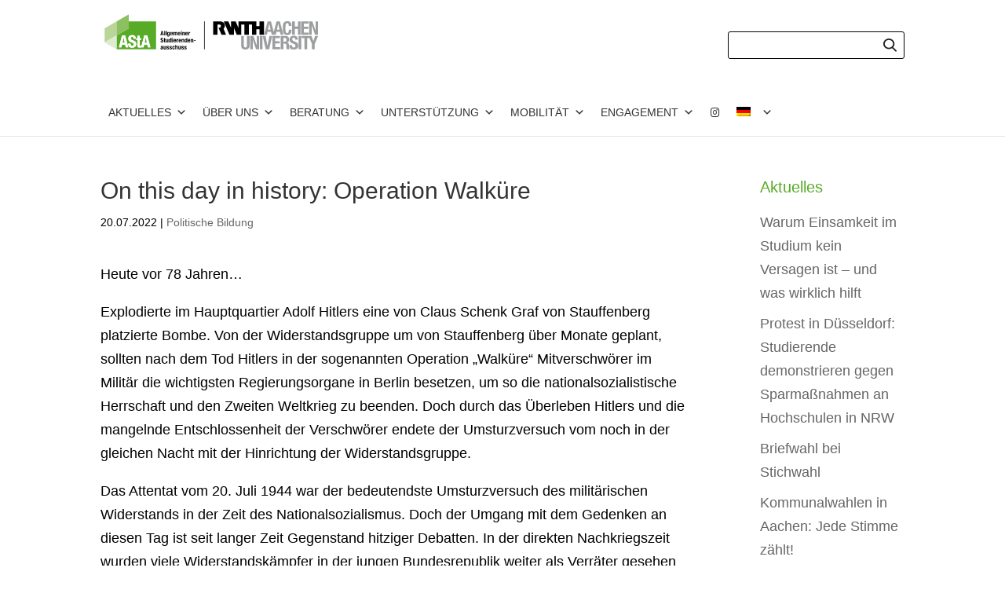

--- FILE ---
content_type: text/css
request_url: https://www.asta.rwth-aachen.de/wp-content/plugins/fancy-fiter/assets/css/fancy-filter.css?ver=2.0.3
body_size: 26974
content:

.fancyfilter_pro_pagination ul {
	list-style: none
}

.fancyfilter_pro_pagination ul li {
	display: inline-block
}

.fancyfilter_pro_pagination {
	margin-top: 10px;
	clear: both
}

.fancyfilter_pro_pagination a.next.page-numbers,
.fancyfilter_pro_pagination a.page-numbers,
.fancyfilter_pro_pagination span.page-numbers.current {
	padding: 1px 10px;
	color: #2b59a7;
	background-color: #bebebe;
	font-size: 18px;
	font-weight: 600;
	line-height: 32px;
	-webkit-transition: all .3s;
	transition: all .3s;
	margin: 0 5px;
	border: 1px solid currentColor
}

.fancyfilter_pro_pagination a.next.page-numbers:hover,
.fancyfilter_pro_pagination a.page-numbers:hover,
.fancyfilter_pro_pagination span.page-numbers.current {
	color: currentColor;
	background-color: transparent!important;
	border: 2px solid currentColor
}

.fancyfilter-free-item__link-block a {
    padding: 4px;
    border-radius: 50%;
}.fancyfilter-free-item__link-block a svg {
    position: relative;
    top: 3px;
}div#shortcode-inline #fancyfilter_masronry_wrapper{min-width:56vw}.hover_one{-webkit-transition:all 0.2s ease-in-out;transition:all 0.2s ease-in-out;position:relative}.hover_one:before,.hover_one:after{content:"";position:absolute;bottom:-5px;width:50%;height:3px;-webkit-transition:all 0.2s ease-in-out;transition:all 0.2s ease-in-out;-webkit-transition-duration:0.75s;transition-duration:0.75s;opacity:0;-ms-filter:"progid:DXImageTransform.Microsoft.Alpha(Opacity=0)";background-color:currentColor}.active.hover_one:before,.active.hover_one:after{width:100%;opacity:1;-ms-filter:"progid:DXImageTransform.Microsoft.Alpha(Opacity=100)"}.hover_one.hover-3:before{left:0}.hover_one.hover-3:after{right:0}.caption_wrapper #shortcode-inline,div#fancyfilter_masronry_wrapper #shortcode-inline{display:none!important}div#fancyfilter_masronry_wrapper a{text-decoration:none}div#shortcode-inline{position:relative;background:#FFF;padding:11px;width:auto;margin:20px auto}.mfp-wrap.mfp-close-btn-in.mfp-auto-cursor.FancyLiveInlines.mfp-ready button.mfp-close{top:0;right:-7%;background:transparent}.portfolio_content a{text-decoration:none!important}.fancyfilterduct.woocommerce.fancyfilter_variable p{margin:0;padding:0}.grid-init.shortcode .grid-item:hover .fancyfilterduct_wraperr{top:28px;opacity:1}.grid-init.shortcode .fancyfilter-free-item:hover .fancyfilterduct_wraperr,.grid-init.shortcode .portfolio_wrap_one:hover .fancyfilterduct_wraperr{top:28px;opacity:1}#fancyfilter-filter-nav-shrcode{margin:4% 10px}.grid-init img{width:100%}.grid-item{position:relative;float:left;margin-top:10px;margin:.5%;-webkit-transition:all 0s cubic-bezier(.86,0,.07,1);transition:all 0s cubic-bezier(.86,0,.07,1)}.portfolio_content small{text-transform:capitalize}.fancyfilter-filter-nav ul li:first-child{margin-left:0!important}@media (max-width:991px){.grid-item{width:49%!important}}@media (max-width:768px){.grid-item{width:100%!important}.fancyfilter-filter-nav ul li:first-child{margin-left:15px!important}}.demo img{width:32%}.demo{margin:0 auto}.grid-init{width:100%}.grid_wrapper{position:relative}.fancyfilter-filter-nav ul li{list-style:none;cursor:pointer;float:none;display:inline-block}.grid-init ins{background:none}.grid-init a.added_to_cart.wc-forward{display:none}.layout_five a.fancyfilter_port_link{display:none}.fancyfilter-filter-nav ul{margin:0;padding:0}.hover_three{position:relative;padding:20px;z-index:1}li.active.hover_three{position:relative}.active.hover_three:before{content:"";height:28.8px;height:1.8rem;-webkit-transform:scaleX(1.05);transform:scaleX(1.05);opacity:1;-ms-filter:"progid:DXImageTransform.Microsoft.Alpha(Opacity=100)";visibility:visible;-webkit-animation:none;animation:none}.hover_three:before{content:"";background:#7FDBFF;position:absolute;width:100%;height:5px;bottom:12px;left:0;border-radius:5px;-webkit-transform:scaleX(0);transform:scaleX(0);-webkit-animation:1.4s forwards no-hover-v linear;animation:1.4s forwards no-hover-v linear;-webkit-animation-fill-mode:forwards;animation-fill-mode:forwards;z-index:-1;opacity:0;-ms-filter:"progid:DXImageTransform.Microsoft.Alpha(Opacity=0)";visibility:hidden}.active.hover_three:before,.hover_three:focus:before{-webkit-animation:.5s forwards hover-v linear;animation:.5s forwards hover-v linear;-webkit-animation-fill-mode:forwards;animation-fill-mode:forwards;opacity:1;-ms-filter:"progid:DXImageTransform.Microsoft.Alpha(Opacity=100)";visibility:visible}@-webkit-keyframes hover-v{0%{-webkit-transform:scaleX(0);transform:scaleX(0);height:5px}45%{-webkit-transform:scaleX(1.05);transform:scaleX(1.05);height:5px}55%{height:5px}100%{-webkit-transform:scaleX(1.05);transform:scaleX(1.05);height:2.8rem}}@keyframes hover-v{0%{-webkit-transform:scaleX(0);transform:scaleX(0);height:5px}45%{-webkit-transform:scaleX(1.05);transform:scaleX(1.05);height:5px}55%{height:5px}100%{-webkit-transform:scaleX(1.05);transform:scaleX(1.05);height:2.8rem}}@-webkit-keyframes no-hover-v{0%{-webkit-transform:scaleX(1.05);transform:scaleX(1.05);height:2.8rem}45%{height:5px}55%{-webkit-transform:scaleX(1.05);transform:scaleX(1.05);height:5px;opacity:1;-ms-filter:"progid:DXImageTransform.Microsoft.Alpha(Opacity=100)"}100%{-webkit-transform:scaleX(0);transform:scaleX(0);height:5px;opacity:.02;-ms-filter:"progid:DXImageTransform.Microsoft.Alpha(Opacity=2)"}}@keyframes no-hover-v{0%{-webkit-transform:scaleX(1.05);transform:scaleX(1.05);height:2.8rem}45%{height:5px}55%{-webkit-transform:scaleX(1.05);transform:scaleX(1.05);height:5px;opacity:1;-ms-filter:"progid:DXImageTransform.Microsoft.Alpha(Opacity=100)"}100%{-webkit-transform:scaleX(0);transform:scaleX(0);height:5px;opacity:.02;-ms-filter:"progid:DXImageTransform.Microsoft.Alpha(Opacity=2)"}}.hover_six{-webkit-transition:0.3s ease;transition:0.3s ease;border-top-color:transparent;border-top-width:2px;border-top-style:solid;padding:6px 0;z-index:1}.hover_six.active{border-top-color:#000;border-top-width:2px;border-top-style:solid;padding:6px 0}.hover_seven{display:inline-block;min-width:97px;position:relative;text-align:center}.hover_seven.active svg.button-stroke{stroke-dashoffset:0}.hover_seven svg.button-stroke{stroke-dasharray:578px;stroke-dashoffset:578px;stroke:#11171a;stroke-width:3;-webkit-transition:stroke-dashoffset 800ms ease-out;transition:stroke-dashoffset 800ms ease-out;width:100px;display:block}li.hover_seven.active svg{opacity:1;-ms-filter:"progid:DXImageTransform.Microsoft.Alpha(Opacity=100)";visibility:visible}li.hover_seven svg{opacity:0;-ms-filter:"progid:DXImageTransform.Microsoft.Alpha(Opacity=0)";visibility:hidden}.fancyfilter_readmore{margin-top:40px;position:relative}.fancyfilter_readmore a{padding:7px 30px;background:#ddd;color:#000;display:inline-block;transition:all 0.3s ease;border:1px solid #ddd;text-align:center;position:relative;font-size:18px;line-height:32px;width:200px}.fancyfilter_readmore a:hover{background:transparent!important}.fancyfilter_readmore a:hover .hidden-log{opacity:1;visibility:visible;transform:translate(50%,-50%)}.fancyfilter_readmore a .hidden-log{opacity:0;visibility:hidden;position:absolute;top:50%;transform:translate(0%,-50%);transition:all 0.3s ease}.fancyfilter_pagination{margin-top:10px;clear:both}.fancyfilter_pagination a.next.page-numbers,.fancyfilter_pagination a.page-numbers,.fancyfilter_pagination span.page-numbers.current{padding:1px 10px;color:#2b59a7;background-color:#bebebe;font-size:18px;font-weight:600;line-height:32px;-webkit-transition:all 0.3s;transition:all 0.3s;margin:0 5px;border:1px solid currentColor}.fancyfilter_pagination span.page-numbers.current,.fancyfilter_pagination a.next.page-numbers:hover,.fancyfilter_pagination a.page-numbers:hover{color:currentColor;background-color:transparent!important;border:2px solid currentColor}@media (max-width:768px){.hover_three:before{width:96%}}.fancyfilter-mfg-title{color:#fff}.mfp-bg{top:0;left:0;width:100%;height:100%;z-index:1042;overflow:hidden;position:fixed;background:#0b0b0b;opacity:.8}.mfp-wrap{top:0;left:0;width:100%;height:100%;z-index:1043;position:fixed;outline:none!important;-webkit-backface-visibility:hidden}.mfp-container{text-align:center;position:fixed;width:100%;height:100%;left:0;top:0;padding:0 8px;box-sizing:border-box}.mfp-container:before{content:'';display:inline-block;height:100%;vertical-align:middle}.mfp-align-top .mfp-container:before{display:none}.mfp-content{position:relative;display:inline-block;vertical-align:middle;margin:0 auto;text-align:center;z-index:1045}.mfp-inline-holder .mfp-content,.mfp-ajax-holder .mfp-content{width:auto!important;cursor:auto}.mfp-ajax-cur{cursor:progress}.mfp-zoom-out-cur,.mfp-zoom-out-cur .mfp-image-holder .mfp-close{cursor:-moz-zoom-out;cursor:-webkit-zoom-out;cursor:zoom-out}.mfp-zoom{cursor:pointer;cursor:-webkit-zoom-in;cursor:-moz-zoom-in;cursor:zoom-in}.mfp-auto-cursor .mfp-content{cursor:auto}.mfp-close,.mfp-arrow,.mfp-preloader,.mfp-counter{-webkit-user-select:none;-moz-user-select:none;user-select:none;color:#fff!important}.mfp-loading.mfp-figure{display:none}.mfp-hide{display:none!important}.mfp-preloader{color:#CCC;position:absolute;top:50%;width:auto;text-align:center;margin-top:-.8em;left:8px;right:8px;z-index:1044}.mfp-preloader a{color:#CCC}.mfp-preloader a:hover{color:#FFF}.mfp-s-ready .mfp-preloader{display:none}.mfp-s-error .mfp-content{display:none}.FancyVideos button.mfp-close,.FancyVideos button.mfp-arrow{background:transparent;overflow:visible;cursor:pointer;border:0;-webkit-appearance:none;display:block;outline:none;padding:0;z-index:1046;box-shadow:none;touch-action:manipulation}button::-moz-focus-inner{padding:0;border:0}.mfp-close{width:44px;height:44px;line-height:44px;position:absolute;right:0;top:0;text-decoration:none;text-align:center;opacity:.65;padding:0 0 18px 10px;color:#FFF;font-style:normal;font-size:28px;font-family:Arial,Baskerville,monospace}.mfp-content img{max-height:500px}.mfp-content a.fancyfilter_poptilie_link_{font-size:18px;min-width:200px;font-weight:500;background:#fff;color:#000;padding:1% 5%;display:inline-block;margin-top:10px;text-transform:none}#fancyfilter_masronry_wrapper{position:relative;width:100%;height:100%}.mfp-content h2.fancyfilter-mfg-title{color:#fff;font-size:30px;text-transform:none}.image-popup-child .mfp-close{right:-17px;top:-37px}.mfp-close:hover,.mfp-close:focus{opacity:1}.mfp-close:active{top:1px}.mfp-close-btn-in .mfp-close{color:#333}.mfp-image-holder .mfp-close,.mfp-iframe-holder .mfp-close{color:#FFF;right:-6px;text-align:right;padding-right:6px;width:100%}.mfp-counter{position:absolute;top:0;right:0;color:#CCC;font-size:12px;line-height:18px;white-space:nowrap}.mfp-arrow{position:absolute;opacity:.65;margin:0;top:50%;margin-top:-55px;padding:0;width:90px;height:110px;-webkit-tap-highlight-color:transparent}.mfp-arrow:active{margin-top:-54px}.mfp-arrow:hover,.mfp-arrow:focus{opacity:1}.mfp-arrow:before,.mfp-arrow:after{content:'';display:block;width:0;height:0;position:absolute;left:0;top:0;margin-top:35px;margin-left:35px;border:medium inset transparent}.mfp-arrow:after{border-top-width:13px;border-bottom-width:13px;top:8px}.mfp-arrow:before{border-top-width:21px;border-bottom-width:21px;opacity:.7}.mfp-arrow-left{left:0}.mfp-arrow-left:after{border-right:17px solid #FFF;margin-left:31px}.mfp-arrow-left:before{margin-left:25px;border-right:27px solid #3F3F3F}.mfp-arrow-right{right:0}.mfp-arrow-right:after{border-left:17px solid #FFF;margin-left:39px}.mfp-arrow-right:before{border-left:27px solid #3F3F3F}.mfp-iframe-holder{padding-top:40px;padding-bottom:40px}.mfp-iframe-holder .mfp-content{line-height:0;width:100%;max-width:900px}.mfp-iframe-holder .mfp-close{top:-40px}.mfp-iframe-scaler{width:100%;height:0;overflow:hidden;padding-top:56.25%}.mfp-iframe-scaler iframe{position:absolute;display:block;top:0;left:0;width:100%;height:100%;box-shadow:0 0 8px rgba(0,0,0,.6);background:#000}img.mfp-img{width:auto;max-width:100%;height:auto;display:block;line-height:0;box-sizing:border-box;padding:40px 0 40px;margin:0 auto}.mfp-figure{line-height:0}.mfp-figure:after{content:'';position:absolute;left:0;top:40px;bottom:40px;display:block;right:0;width:auto;height:auto;z-index:-1;box-shadow:0 0 8px rgba(0,0,0,.6);background:#444}.mfp-figure small{color:#BDBDBD;display:block;font-size:12px;line-height:14px}.mfp-figure figure{margin:0}.mfp-bottom-bar{margin-top:-36px;position:absolute;top:100%;left:0;width:100%;cursor:auto}.mfp-title{text-align:left;line-height:18px;color:#F3F3F3;word-wrap:break-word;padding-right:36px}.mfp-image-holder .mfp-content{max-width:100%}.mfp-gallery .mfp-image-holder .mfp-figure{cursor:pointer}@media screen and (max-width:800px) and (orientation:landscape),screen and (max-height:300px){.mfp-img-mobile .mfp-image-holder{padding-left:0;padding-right:0}.mfp-img-mobile img.mfp-img{padding:0}.mfp-img-mobile .mfp-figure:after{top:0;bottom:0}.mfp-img-mobile .mfp-figure small{display:inline;margin-left:5px}.mfp-img-mobile .mfp-bottom-bar{background:rgba(0,0,0,.6);bottom:0;margin:0;top:auto;padding:3px 5px;position:fixed;box-sizing:border-box}.mfp-img-mobile .mfp-bottom-bar:empty{padding:0}.mfp-img-mobile .mfp-counter{right:5px;top:3px}.mfp-img-mobile .mfp-close{top:0;right:0;width:35px;height:35px;line-height:35px;background:rgba(0,0,0,.6);position:fixed;text-align:center;padding:0}}@media all and (max-width:900px){.mfp-arrow{-webkit-transform:scale(.75);transform:scale(.75)}.mfp-arrow-left{-webkit-transform-origin:0;transform-origin:0}.mfp-arrow-right{-webkit-transform-origin:100%;transform-origin:100%}.mfp-container{padding-left:6px;padding-right:6px}}.fancyfilter-free-item:hover small.fancyfilter-cat{left:10px;opacity:1}.fancyfilter-free-item small.fancyfilter-cat{left:0;position:absolute;top:0;z-index:2;transition:all 0.3s ease;transition-delay:1s;opacity:0}small.el .fancyfilter-free-effect{display:flex;justify-content:space-between}.fancyfilter-free-effect{display:flex;justify-content:space-between}.fancyfilter-free-item{position:relative;overflow:hidden}.fancyfilter-free-item__image{width:100%;height:100%}.fancyfilter-free-item__info{position:absolute;top:7px;left:7px;display:flex;flex-direction:column;align-items:center;justify-content:center;width:calc(100% - 2 * 7px);height:calc(100% - 2 * 7px);background-color:rgba(255,255,255,.7)}.fancyfilter-free-item__header{position:relative;margin:0 0 20px;padding:15px 0;font-size:22px;text-transform:uppercase;letter-spacing:2px}.fancyfilter-free-item__header:after{position:absolute;left:0;bottom:0;display:block;height:2px;width:100%;content:"";background-color:#8d909b}.fancyfilter-free-item__links{display:flex}.fancyfilter-free-item__link-block{position:relative;width:35px;height:35px;margin-right:10px}.fancyfilter-free-item__link-block:last-child{margin-right:0}.fancyfilter-free-item__link{transition-property:all;transition-duration:0.2s;transition-timing-function:linear;transition-delay:0s;display:flex;align-items:center;justify-content:center;width:100%;height:100%;color:#101010;text-decoration:none;border-radius:50%}.fancyfilter-free-item__link:hover{color:#fff;background-color:#101010}.fancyfilter_pro-free-item--eff1 .fancyfilter-free-item__info{-webkit-transform:scale(1.1);transform:scale(1.1);opacity:0}.fancyfilter_pro-free-item--eff1 .fancyfilter-free-item__header{top:-10px;opacity:0}.fancyfilter_pro-free-item--eff1 .fancyfilter-free-item__header:after{-webkit-transform:scaleX(0);transform:scaleX(0)}.fancyfilter_pro-free-item--eff1 .fancyfilter-free-item__link-block{top:20px;opacity:0}.fancyfilter_pro-free-item--eff1:hover .fancyfilter-free-item__info{transition-property:all;transition-duration:0.4s;transition-timing-function:linear;transition-delay:0s;-webkit-transform:scale(1);transform:scale(1);opacity:1}.fancyfilter_pro-free-item--eff1:hover .fancyfilter-free-item__header{transition-property:all;transition-duration:0.2s;transition-timing-function:linear;transition-delay:0.45s;top:0;opacity:1}.fancyfilter_pro-free-item--eff1:hover .fancyfilter-free-item__header:after{transition-property:all;transition-duration:0.3s;transition-timing-function:cubic-bezier(.63,.01,0,1.39);transition-delay:0.65s;-webkit-transform:scaleX(1);transform:scaleX(1)}.fancyfilter_pro-free-item--eff1:hover .fancyfilter-free-item__link-block{top:0;opacity:1}.fancyfilter_pro-free-item--eff1:hover .fancyfilter-free-item__link-block:first-child{transition-property:all;transition-duration:0.2s;transition-timing-function:linear;transition-delay:0.85s}.fancyfilter_pro-free-item--eff1:hover .fancyfilter-free-item__link-block:nth-child(2){transition-property:all;transition-duration:0.2s;transition-timing-function:linear;transition-delay:0.95s}.fancyfilter_pro-free-item--eff2 .fancyfilter-free-item__info{top:-100%}.fancyfilter_pro-free-item--eff2 .fancyfilter-free-item__header{left:-25px;opacity:0}.fancyfilter_pro-free-item--eff2 .fancyfilter-free-item__header:after{-webkit-transform:scaleX(0);transform:scaleX(0);-webkit-transform-origin:right center;transform-origin:right center}.fancyfilter_pro-free-item--eff2 .fancyfilter-free-item__link-block{-webkit-transform:scale(1.2);transform:scale(1.2);opacity:0}.fancyfilter_pro-free-item--eff2:hover .fancyfilter-free-item__info{transition-property:all;transition-duration:0.35s;transition-timing-function:cubic-bezier(.63,.01,0,1.39);transition-delay:0s;top:7px}.fancyfilter_pro-free-item--eff2:hover .fancyfilter-free-item__header{transition-property:all;transition-duration:0.2s;transition-timing-function:linear;transition-delay:0.45s;left:0;opacity:1}.fancyfilter_pro-free-item--eff2:hover .fancyfilter-free-item__header:after{transition-property:all;transition-duration:0.2s;transition-timing-function:linear;transition-delay:0.6s;-webkit-transform:scaleX(1);transform:scaleX(1)}.fancyfilter_pro-free-item--eff2:hover .fancyfilter-free-item__link-block{-webkit-transform:scale(1);transform:scale(1);opacity:1}.fancyfilter_pro-free-item--eff2:hover .fancyfilter-free-item__link-block:first-child{transition-property:all;transition-duration:0.2s;transition-timing-function:linear;transition-delay:0.85s}.fancyfilter_pro-free-item--eff2:hover .fancyfilter-free-item__link-block:nth-child(2){transition-property:all;transition-duration:0.2s;transition-timing-function:linear;transition-delay:0.95s}.fancyfilter_pro-free-item--eff3 .fancyfilter-free-item__info{transition-property:-webkit-transform;transition-property:transform;transition-property:transform,-webkit-transform;transition-duration:0.3s;transition-timing-function:linear;transition-delay:0s;-webkit-transform:scale(0,1);transform:scale(0,1);-webkit-transform-origin:right top;transform-origin:right top}.fancyfilter_pro-free-item--eff3 .fancyfilter-free-item__header{-webkit-transform:scale(.4);transform:scale(.4);opacity:0}.fancyfilter_pro-free-item--eff3 .fancyfilter-free-item__header:after{bottom:-20px;opacity:0}.fancyfilter_pro-free-item--eff3 .fancyfilter-free-item__link-block{opacity:0}.fancyfilter_pro-free-item--eff3 .fancyfilter-free-item__link-block:first-child{-webkit-transform:translateX(-50%);transform:translateX(-50%)}.fancyfilter_pro-free-item--eff3 .fancyfilter-free-item__link-block:nth-child(2){-webkit-transform:translateX(50%);transform:translateX(50%)}.fancyfilter_pro-free-item--eff3:hover .fancyfilter-free-item__info{transition-property:-webkit-transform;transition-property:transform;transition-property:transform,-webkit-transform;transition-duration:0.3s;transition-timing-function:linear;transition-delay:0s;-webkit-transform:scale(1,1);transform:scale(1,1);-webkit-transform-origin:left top;transform-origin:left top}.fancyfilter_pro-free-item--eff3:hover .fancyfilter-free-item__header{transition-property:all;transition-duration:0.2s;transition-timing-function:linear;transition-delay:0.45s;-webkit-transform:scale(1);transform:scale(1);opacity:1}.fancyfilter_pro-free-item--eff3:hover .fancyfilter-free-item__header:after{transition-property:all;transition-duration:0.2s;transition-timing-function:linear;transition-delay:0.6s;bottom:0;opacity:1}.fancyfilter_pro-free-item--eff3:hover .fancyfilter-free-item__link-block{transition-property:all;transition-duration:0.2s;transition-timing-function:linear;transition-delay:0.85s;-webkit-transform:translateX(0);transform:translateX(0);opacity:1}.fancyfilter_pro-free-item--eff4 .fancyfilter-free-item__info{-webkit-transform:scale(.4);transform:scale(.4);opacity:0}.fancyfilter_pro-free-item--eff4 .fancyfilter-free-item__header{-webkit-transform:scale(1.3);transform:scale(1.3);opacity:0}.fancyfilter_pro-free-item--eff4 .fancyfilter-free-item__header:after{-webkit-transform:scaleX(1.3);transform:scaleX(1.3);opacity:0}.fancyfilter_pro-free-item--eff4 .fancyfilter-free-item__link-block{-webkit-transform:scale(0);transform:scale(0);opacity:0}.fancyfilter_pro-free-item--eff4:hover .fancyfilter-free-item__info{transition-property:all;transition-duration:0.3s;transition-timing-function:linear;transition-delay:0s;-webkit-transform:scale(1);transform:scale(1);opacity:1}.fancyfilter_pro-free-item--eff4:hover .fancyfilter-free-item__header{transition-property:all;transition-duration:0.2s;transition-timing-function:linear;transition-delay:0.45s;-webkit-transform:scale(1);transform:scale(1);opacity:1}.fancyfilter_pro-free-item--eff4:hover .fancyfilter-free-item__header:after{transition-property:all;transition-duration:0.2s;transition-timing-function:linear;transition-delay:0.65s;-webkit-transform:scaleX(1);transform:scaleX(1);opacity:1}.fancyfilter_pro-free-item--eff4:hover .fancyfilter-free-item__link-block{-webkit-transform:scale(1);transform:scale(1);opacity:1}.fancyfilter_pro-free-item--eff4:hover .fancyfilter-free-item__link-block:first-child{transition-property:all;transition-duration:0.2s;transition-timing-function:linear;transition-delay:0.85s}.fancyfilter_pro-free-item--eff4:hover .fancyfilter-free-item__link-block:nth-child(2){transition-property:all;transition-duration:0.2s;transition-timing-function:linear;transition-delay:0.95s}.fancyfilter-free-item--eff5 .fancyfilter-free-item__info{-webkit-transform:scale(.4);transform:scale(.4);-webkit-transform-origin:right top;transform-origin:right top;opacity:0}.fancyfilter-free-item--eff5 .fancyfilter-free-item__header{opacity:0}.fancyfilter-free-item--eff5 .fancyfilter-free-item__header:after{height:100%;opacity:0}.fancyfilter-free-item--eff5 .fancyfilter-free-item__link-block{opacity:0}.fancyfilter-free-item--eff5 .fancyfilter-free-item__link-block:first-child{-webkit-transform:translateX(30%);transform:translateX(30%)}.fancyfilter-free-item--eff5 .fancyfilter-free-item__link-block:nth-child(2){-webkit-transform:translateX(-30%);transform:translateX(-30%)}.fancyfilter-free-item--eff5:hover .fancyfilter-free-item__info{transition-property:all;transition-duration:0.3s;transition-timing-function:linear;transition-delay:0s;-webkit-transform:scale(1);transform:scale(1);opacity:1}.fancyfilter-free-item--eff5:hover .fancyfilter-free-item__header{transition-property:all;transition-duration:0.2s;transition-timing-function:linear;transition-delay:0.45s;opacity:1}.fancyfilter-free-item--eff5:hover .fancyfilter-free-item__header:after{transition-property:all;transition-duration:0.2s;transition-timing-function:linear;transition-delay:0.65s;height:2px;opacity:1}.fancyfilter-free-item--eff5:hover .fancyfilter-free-item__link-block{transition-property:all;transition-duration:0.2s;transition-timing-function:linear;transition-delay:0.85s;-webkit-transform:translate(0);transform:translate(0);opacity:1}.fancyfilter-free-item.fancyfilter-free-effect__item .portfolio_content{bottom:0;position:absolute;height:100%;width:100%}.fancyfilter-free-item.fancyfilter-free-effect__item p.fancyfilterprice{position:relative;text-align:center;z-index:3;opacity:0;top:-48px;transition:all 0.3s ease-in-out}.fancyfilter-free-item:hover p.fancyfilterprice{opacity:1;top:0}.fancyfilter-free-item.fancyfilter-free-effect__item .fancyfilterduct.woocommerce{width:100%;text-align:center;z-index:3;position:absolute;bottom:0;opacity:0;transition:all 0.3s ease-in-out;transition-delay:1s}.fancyfilter-free-item:hover .fancyfilterduct.woocommerce{bottom:27px;opacity:1}.fancyfilter-free-item.fancyfilter-free-effect__item .portfolio_content small{margin-left:0;margin-top:10px;position:relative;z-index:1;opacity:0;transition:all 0.3s ease-in-out}.fancyfilter-free-item:hover .portfolio_content small{margin-left:10px;opacity:1}.fancyfilter-free-item.fancyfilter-free-effect__item p.fancyfilter_on_sale{left:auto;right:0;text-align:right}








.lb-loader,.lightbox{text-align:center;line-height:0;position:absolute;left:0}body.lb-disable-scrolling{overflow:hidden}.lightboxOverlay{position:absolute;top:0;left:0;z-index:9999;background-color:#000;filter:alpha(Opacity=80);opacity:.8;display:none}.lightbox{width:100%;z-index:10000;font-weight:400;outline:0}.lightbox .lb-image{display:block;height:auto;max-width:inherit;max-height:none;border-radius:3px;border:4px solid #fff}.lightbox a img{border:none}.lb-outerContainer{position:relative;width:250px;height:250px;margin:0 auto;border-radius:4px;background-color:#fff}.lb-outerContainer:after{content:"";display:table;clear:both}.lb-loader{top:43%;height:25%;width:100%}.lb-cancel{display:block;width:32px;height:32px;margin:0 auto;background:url(../img/loading.gif) no-repeat}.lb-nav{position:absolute;top:0;left:0;height:100%;width:100%;z-index:10}.lb-container>.nav{left:0}.lb-nav a{outline:0;background-image:url([data-uri])}.lb-next,.lb-prev{height:100%;cursor:pointer;display:block}.lb-nav a.lb-prev{width:34%;left:0;float:left;background:url(../img/prev.png) left 48% no-repeat;filter:alpha(Opacity=100);opacity:1;-webkit-transition:opacity .6s;-moz-transition:opacity .6s;-o-transition:opacity .6s;transition:opacity .6s}.lb-nav a.lb-prev:hover{filter:alpha(Opacity=100);opacity:1}.lb-nav a.lb-next{width:64%;right:0;float:right;background:url(../img/next.png) right 48% no-repeat;filter:alpha(Opacity=100);opacity:1;-webkit-transition:opacity .6s;-moz-transition:opacity .6s;-o-transition:opacity .6s;transition:opacity .6s}.lb-nav a.lb-next:hover{filter:alpha(Opacity=100);opacity:1}.lb-dataContainer{margin:0 auto;padding-top:5px;width:100%;border-bottom-left-radius:4px;border-bottom-right-radius:4px}.lb-dataContainer:after{content:"";display:table;clear:both}.lb-data{padding:0 4px;color:#ccc}.lb-data .lb-details{width:85%;float:left;text-align:left;line-height:1.1em}.lb-data .lb-caption{font-size:13px;font-weight:700;line-height:1em}.lb-data .lb-caption a{color:#4ae}.lb-data .lb-number{display:block;clear:left;padding-bottom:1em;font-size:12px;color:#999}.lb-data .lb-close{display:block;float:right;width:30px;height:30px;background:url(../img/close.png) top right no-repeat;text-align:right;outline:0;filter:alpha(Opacity=70);opacity:.7;-webkit-transition:opacity .2s;-moz-transition:opacity .2s;-o-transition:opacity .2s;transition:opacity .2s}.lb-data .lb-close:hover{cursor:pointer;filter:alpha(Opacity=100);opacity:1}








--- FILE ---
content_type: text/css
request_url: https://www.asta.rwth-aachen.de/wp-content/themes/websplash/style.css?ver=6.8.3
body_size: 18577
content:
/*
	Theme Name: websplash
	Theme URI: https://www.websplash.de
	Description: Design by <a href="https://www.websplash.de" target="_blank">websplash Internet- & Mediendesign</a>. websplash ist Teil der McFoxx GmbH.
	Author: Sebastian Driefmeier
	Template:       Divi
	Version:        1.0.0

	ASta gr n: #57ab27

*/

/* Fonts */

@font-face {
font-family: 'Helvetica Neue Light';
font-style: normal;
font-weight: normal;
src: local('Helvetica Neue Light'), url('fonts/HelveticaNeueLight.woff') format('woff');
}


@font-face {
font-family: 'Helvetica Neue Medium';
font-style: normal;
font-weight: normal;
src: local('Helvetica Neue Medium'), url('fonts/HelveticaNeueMedium.woff') format('woff');
}

@font-face {
font-family: 'Helvetica Neue Bold';
font-style: normal;
font-weight: normal;
src: local('Helvetica Neue Bold'), url('fonts/HelveticaNeueBold.woff') format('woff');
}


/* ALLGEMEIN */


body{
    font-family: 'Helvetica Neue', Helvetica, Arial, Verdana, sans-serif;
    font-size: 18px;
    font-weight: 300;
    background:#9c9e9f;
}

#page-container {
    max-width:2100px;
    margin:0 auto;
}

h1, h2, h3, h4, h5, h6{
    font-family: 'Helvetica Neue', Helvetica, Arial, Verdana, sans-serif;
}

h1{

}

h2{
    font-size: 34px;
    color: #57ab27;
    font-weight: 300;
}

h2 small{
    font-size: 26px;
    color: #000;
    font-weight: 600;
}

h3{
    font-size: 24px;
    color: #57ab27;
    font-weight: 300;
}

p{
    color: #000;
}

a.more-link{
    font-weight: 600;
    color: #000 !important;
}

a.more-link:hover{
    color: #336517 !important;
}


/* HEADER */
.logo_container {
    min-height: 80px;
    display: block;
    float: left;
}

#et-top-navigation {
    float: left;
    width: 100%;
    padding-left: 0px !important;
}

/* HAUPTNAVIGATION*/

.et_header_style_left #et-top-navigation nav > ul > li > a,
.et_header_style_split #et-top-navigation nav > ul > li > a{
    padding-bottom: 20px;
}

#top-menu li a{
    text-transform: uppercase;
    font-weight: 400;
    color: #000;
    font-size: 16px;
    letter-spacing: 1px;
}

#top-menu li a:hover{
    color: #57ab27;
}

.fb-top,
.instagram-top{
    position: relative;
    top:-5px;
    padding-right: 5px !important;
}



#top-menu li li {
    padding: 0 5px;
}

#top-menu.nav li ul {
    width: 300px;
}

#top-menu li li a {
    width: 290px;
    padding: 6px 10px;
    font-size: 14px;
}

.nav li li ul {
    z-index: 1000;
    top: -23px;
    left: 290px;
}

/* SIDEBAR PIXEL BORDER*/

#main-content .container::before {
    width: 0px;
}

/* WIDGETS */

.widgettitle{
    color: #57ab27;
    font-size: 20px;
    font-weight: 300;
    margin-bottom: 10px;
}

.textwidget{
    font-size: 18px;
    font-weight: 200;
}

/* SUCHE */

#main-header .et_search{
    width: 50%;
    min-height: 80px;
    float: right;
    display: block;
}

#main-header .et_search_form_container {
    padding-top: 40px;
    text-align: right;
    position: relative;
    opacity: 1;
}

#main-header #searchform label{
    display: none;
}

#main-header #searchform input[type="submit"] {
	position: absolute;
	display: inline-block;
	-webkit-font-smoothing: antialiased;
        background-image: url(images/lupe.png);
        background-color: transparent;
        background-size: contain;
	vertical-align: top;
	clip: inherit;
	width: 17px;
	height: 17px;
	color: #999;
	right: 10px;
	top: 49px;
        text-indent: -99999px;
        border: none;
}

#main-header #searchform input[type="submit"]:hover {
	color: #F15123;
}

#main-header #searchform input#s {
	width: 225px;
        height: 35px;
        border: 1px solid #000;
        border-radius: 3px;
        font-size: 15px;
        padding-left: 10px;
}

/* SLIDER FRONTPAGE */

#frontpage-slider{
    width: 100% !important;
    max-width: 100% !important;
}

#frontpage-slider .et-pb-active-slide .et_pb_slide_description {
    animation-name: fadeInRight;
}

#frontpage-slider .et_pb_slide{
    min-height: 533px;
    background-size: cover;
}

#frontpage-slider .et_pb_slider_container_inner{
    min-height: 533px;
    opacity: 1 !important;
    padding: 0 !important;
    background-color: transparent !important;
    background-size: initial;
    background-position: top left;
    background-image: url('images/overlay-neu.png');
    background-repeat: no-repeat;
    width: 400px;
    float: right;
}

#frontpage-slider .et_pb_slide_title{
    text-align: left;
    font-size: 24px;
    font-weight: 500;
    text-transform: uppercase;
}

#frontpage-slider .et_pb_slide_title small{
    text-align: left;
    font-size: 18px;
    font-weight: 300;
    color: #fff;
}

#frontpage-slider .et_pb_slide_content p{
    text-align: left;
    font-size: 18px;
    color: #fff;
    font-weight: 300;
    line-height: 1.3em;
    text-shadow: none;
}

#frontpage-slider .et_pb_slide_content a{
    text-align: left;
    font-size: 18px;
    color: #fff;
    line-height: 1.3em;
    text-shadow: none;
    font-weight: bold;
    text-decoration: underline;
}

#frontpage-slider .et-pb-controllers {
    margin-left: 16%;
}

.et_pb_slide_description, .et_pb_slider_fullwidth_off .et_pb_slide_description {
    padding: 30% 8%;
}

/* BLACKBAR */

.contactbar,
.contactbar a,
.contactbar p {
    color: #fff !important;
}

.contactbar .et_pb_text {
  margin-bottom:0!important;
}

.contactbar .et_pb_text p {
  margin-bottom:0!important;
  padding-bottom:0!important;
}

.contactbar b{
    font-weight: 900;
}


.contactbar a.tel::before {
    content: " ";
    background-image: url('images/phone_weiss_64px_rund.png');
    background-repeat: no-repeat;
    background-position: left top;
    background-size: contain;
    width: 20px;
    height: 20px;
    display: inline-block;
    vertical-align: middle;
    margin-right: 10px;
}

.contactbar a.mail::before {
    content: " ";
    background-image: url('images/mail_weiss_64px_rund.png');
    background-repeat: no-repeat;
    background-position: left top;
    background-size: contain;
    width: 20px;
    height: 20px;
    display: inline-block;
    vertical-align: middle;
    margin-right: 10px;
}

/* INFOBOXEN FRONTPAGE */

h2.beratung:before {
    content: " ";
    background-image: url(images/beratung.png);
    background-repeat: no-repeat;
    background-position: left top;
    background-size: contain;
    width: 57px;
    height: 57px;
    display: inline-block;
    margin-right: 20px;
    vertical-align: middle;
}

h2.service:before {
    content: " ";
    background-image: url(images/service.png);
    background-repeat: no-repeat;
    background-position: left top;
    background-size: contain;
    width: 57px;
    height: 57px;
    display: inline-block;
    margin-right: 20px;
    vertical-align: middle;
}

h2.veranstaltungen:before {
    content: " ";
    background-image: url(images/veranstaltungen.png);
    background-repeat: no-repeat;
    background-position: left top;
    background-size: contain;
    width: 57px;
    height: 57px;
    display: inline-block;
    margin-right: 20px;
    vertical-align: middle;
}

h2.service,
h2.beratung,
h2.veranstaltungen{
    height: 100%;
    vertical-align: middle;
}


/* STOERER */

.stoerer a{
    color: #000;
}
.stoerer a:hover{
    color: #57ab27;
    text-decoration: underline;
}

/*EVENTS GRID*/

.events-grid,
.publications-grid{
  position: relative;
  min-height: 250px;
}

.events-grid .item,
.publications-grid .item{
  display: block;
  width: 22.75%;
  margin-right: 20px;
  margin-top: 20px;
  z-index: 1;
  float: left;
  border: 2px solid #dadada;
}

.events-grid .item:hover,
.publications-grid .item:hover{
  border: 2px solid #3a3c3c;
  cursor: pointer;
}

.events-grid .item .content,
.publications-grid .item .content{
  padding: 20px;
  background: #fff;
  color: #000;
}

.events-grid h4,
.publications-grid h4{
    height: 83px;
    line-height: 26px;
    padding-bottom: 0px;
    overflow: hidden;
}

.events-grid h4.lt,
.publications-grid h4.lt{
    font-size: 15px;
    line-height: 22px;
}

.events-grid .short,
.publications-grid .short{
  font-size: 14px;
  line-height: 17px;
  font-weight: normal;
  height: 75px;
  overflow: hidden;
  color: #000 !important;
  font-weight: bold;
}

.events-grid .branch,
.publications-grid .branch{
  font-size: 14px;
  line-height: 17px;
  font-weight: normal;
  min-height: 35px;
  overflow: hidden;
  color: #000 !important;
}

.events-grid #nothing,
.publications-grid #nothing{
    display: none;
    margin-top: 20px;
}

#grid-select {
    height: 40px;
    margin-bottom: 50px;
    margin-top: 70px;
    width: 100%;
}

#grid-select .select-item{
    float: left;
    margin-left: 20px;
}

#grid-select .select-item:first-of-type{
    margin-left: 0px;
}

#grid-select select{
    -webkit-appearance: none;
    -moz-appearance: none;
    appearance: none;
    background-color: #fff;
    border: 1px solid #000;
    color: #000;
    height: 30px;
    margin-bottom: 20px;
    padding: 2px;
    padding-left: 5px;
    padding-right: 5px;
    width: 280px;
    font-size: 15px;
    font-family: "Open Sans",Arial,sans-serif;
    display: inline-block;
    margin-left: 10px;
    background-image:url('./images/pfeil-filter-down.png');
    background-position: 258px center;
    background-repeat: no-repeat;
    background-size: 10px 6px;
    border-radius: 0 !important;
}

#grid-select .select-item span{
        font-weight: bold;
}

#grid-select select{
    margin-bottom: 0;
}

#grid-select select:hover{
    cursor: pointer;
}

div.event-details{
    margin-top: 60px;
    padding-bottom: 10px;
    border-bottom: 1px solid black;
}

/* FOOTER */

#main-footer h4.title{
    font-weight: bold;
    color: #fff !important;
}

#main-footer #nav_menu-2{
    margin-top: 28px;
}

#main-footer #nav_menu-2 a{
    font-size: 18px;
    font-weight: 500;
    line-height: 1.3em;
}

#nav_menu-2.et_pb_widget ul li {
    margin-bottom: 0 !important;
}

#main-footer .fb-footer,
#main-footer .insta-footer{
    margin-top: 10px;
    width: 25px;
    height: 25px;
}

#main-footer a:hover,
#footer-widgets .footer-widget li a:hover {
  text-decoration: underline;
}

/* DIVERSES */

.no-padding{
    padding: 0 !important;
}

.no-padding-top{
    padding-top: 0 !important;
}

.no-padding-left{
    padding-left: 0 !important;
}

.no-padding-right{
    padding-right: 0 !important;
}

.no-padding-bottom{
    padding-bottom: 0 !important;
}

.tiles .et_pb_blurb {
    background-color:#b9d698;
    background-size:cover;
    min-height:250px;
}

.tiles .et_pb_blurb .et_pb_blurb_content {
    max-width:100%;
    position: static;
}

.tiles .et_pb_blurb .et_pb_blurb_container {
    background:#57ab27;
    background:rgba(87,171,39,0.9);
    position: absolute;
    bottom:0;
    left:0;
    padding:10px 20px 10px 40px;
    width:100%;
    line-height:1.3;
}

.tiles .et_pb_blurb:hover .et_pb_blurb_container {
    background:#57ab27;
}

.tiles .et_pb_blurb .et_pb_blurb_container::before {
    width:50px;
    height:72px;
    left:-25px;
    bottom:0;
    background-image:url('images/asta_edge_trans.png');
    background-size:contain;
    background-position: bottom right;
    position: absolute;
    content:' ';
}

.tiles .et_pb_blurb h4.et_pb_module_header {
    margin:0;
    padding:0;
}

.tiles .et_pb_blurb .et_pb_blurb_description {
    font-size:12pt;
}

.et_pb_row.blogpost_row.blogpost_content .entry-featured-image-url {
  margin-top:8px;
}

.et_pb_row.blogpost_row.blogpost_title {
  width:100%;
  padding-top:0;
  padding-bottom:10px;
}


.et_pb_row.blogpost_row.blogpost_content {
  width:100%;
  padding:0;
}

.et_pb_post .entry-title a:hover, .et_pb_post h2 a:hover,
#left-area .post-meta a:hover {
    text-decoration:underline;
}

#left-area .post-meta {
  padding-bottom:0;
}

ul.page_list {
  list-style-type: none;
  margin:0;
  padding:0;
}

ul.page_list li {
  border-left:3px solid #57ab26;
  background-color: #f1f1f1;
  margin:0 0 10px 0;
}

ul.page_list li a {
  display:block;
  padding:20px;
  font-weight: 600;
}

ul.page_list li a:hover {
  color:#333;
}


.et_pb_section.breadcrumb_section {
  padding-top:20px;
  padding-bottom:0;
}

.et_pb_section.breadcrumb_section .et_pb_row {
  padding-top:0;
  padding-bottom:0;
}

p#breadcrumbs {
  margin:0;
  padding:0;
  font-size:10pt;
  font-weight: 400;
  font-style: italic;
}

p#breadcrumbs a:hover {
  text-decoration: underline;
}

#main-content .et_pb_section_0 {
  padding-top:20px;
}

.websplash_copy span {
    display:inline-block;
    min-width:60px;
}

.websplash_copy a {
	color:inherit;
}

.et_pb_text.privacy strong {
  display:block;
  margin:20px 0 0 0;
}

.et_pb_text.privacy li strong {
  display:inline;
  margin:0;
}

.et_pb_text.privacy ul {
  margin:0 0 20px 0;
}

#footer-widgets .footer-widget ul {
  list-style-type: none;
}

#footer-widgets .footer-widget li {
  padding-left:0;
}

#footer-widgets .footer-widget li:before {
  display:none;
}

/* MEDIA QUERIES */


@media (max-width: 1400px){

#mega-menu-wrap-primary-menu #mega-menu-primary-menu > li.mega-menu-item > a.mega-menu-link {
  font-size:14px;
}


}


@media (min-width: 980px) and (max-width: 1500px){


  #frontpage-slider .et-pb-controllers {
    margin-left:18%;
  }

}


@media (max-width: 1200px){

    .contactbar{
        text-align: center;
    }

    .contactbar .tel,
    .contactbar .contact,
    .contactbar .tel{
        margin-left: 0px;
        width: 100%;
        display: inline-block;
    }

    .fahrrad_werkstatt h2 {
      text-shadow:1px 1px 0 #222;
      font-weight:400;
    }

    .fahrrad_werkstatt h2 small {
      display:block;
      text-shadow:none;
    }



}

@media (max-width: 980px){

  .icon_block .et_pb_module {
    margin-bottom:10px!important;
  }

  .icon_block .et_pb_module p {
    padding-bottom:0.5em;
  }

  .fahrrad_werkstatt::before {
    content:' ';
    display:block;
    position:absolute;
    left:0;
    top:0;
    width:100%;
    height:100%;
    background:rgba(255,255,255,0.5);
  }

  .fahrrad_werkstatt h2 small {
    font-size:20px;
  }

  .websplash #footer-widgets .footer-widget {
    margin-bottom:0!important;
  }

  #mega-menu-wrap-primary-menu #mega-menu-primary-menu li.mega-menu-megamenu > ul.mega-sub-menu > li.mega-menu-row .mega-menu-column > ul.mega-sub-menu > li.mega-menu-item {
    padding:10px 0;
  }

  #mega-menu-wrap-primary-menu #mega-menu-primary-menu > li.mega-menu-megamenu > ul.mega-sub-menu li.mega-menu-column > ul.mega-sub-menu > li.mega-menu-item > a.mega-menu-link {
    font-size:14px;
  }

#mega-menu-wrap-primary-menu .mega-menu-toggle.mega-menu-open + #mega-menu-primary-menu {
border-bottom:5px solid #57ab27;
}


    #frontpage-slider .et_pb_slide{
        background-size: cover !important;
    }

    #footer-widgets .footer-widget li {
        padding-left: 0px !important;
    }

    #footer-widgets .footer-widget li::before{
        display: none !important;
    }

    #main-footer #nav_menu-2 {
        margin-top: 28px;
        width: 100%;
    }

    #footer-widgets .footer-widget .fwidget {
        margin-bottom: 28px !important;
    }

    #grid-select {
	height: 40px;
	margin-bottom: 20px;
	margin-top: 30px;
	width: 100%;
    }

    #grid-select .select-item span{
        font-weight: bold;
        display: block;
    }

    #grid-select .select-item{
        margin-left: 0px;
        margin-top: 10px;
        width: 100%;
        display: block;
    }

    #grid-select .select-item:first-of-type{
        margin-top: 0px;
    }

    #grid-select select#bereiche {
        margin-left: 0px;
    }

    #grid-select select#standorte {
        margin-left: 0px;
    }

    #grid-select select{
        -moz-appearance: none;
        background-color: #fff;
        background-image: url("./images/pfeil-filter-down.png");
        background-position: right 10px center;
        background-repeat: no-repeat;
        background-size: 10px 6px;
        border: 1px solid #000;
        border-radius: 0;
        clear: both;
        color: #000;
        display: inline-block;
        float: left;
        margin-bottom: 20px;
        margin-left: 0;
        padding: 2px 5px;
        width: 96%;
    }
}


@media only screen and (min-width: 981px) {

  .et_pb_gutters3.et_pb_footer_columns3 .footer-widget .fwidget {
    margin-bottom:0;
    width:100%;
  }

	.et_pb_posts .et_pb_post img,
	.et_pb_posts .et_overlay {
		height: 180px !important;
		width: 335px;
		float: left;
		left: 0;
		margin-right: 25px;
	}


}

@media only screen and (min-width: 769px) and (max-width: 1200px){

    .events-grid .item{
        width: 30%;
    }

}

@media only screen and (min-width: 769px){

.mega-fb-top a,
#top-menu .menu-item.fb-top a {
    background-image: url(images/fb-icon.png) !important;
    background-repeat: no-repeat !important;
    background-position: left top !important;
    text-indent: -9999px !important;
    margin: 0 !important;
    width: 25px !important;
    height: 25px !important;
    background-size: contain !important;
}

.mega-instagram-top a,
#top-menu .menu-item.instagram-top a {
    background-image: url(images/insta-icon.png) !important;
    background-repeat: no-repeat !important;
    background-position: left top !important;
    text-indent: -9999px !important;
    margin: 0 !important;
    width: 25px !important;
    height: 25px !important;
    background-size: contain !important;
}

}

@media (max-width: 768px){

    .et_search{
        display: none !important;
    }

    .events-grid .item{
        width: 46%;
    }

    .container {
      width:90%;
    }

    #main-header,
    .container  {
      width:90%;
      margin:0 auto;
    }

    #main-header .container {
      max-width:70%;
      height:80px;
      float:left;
    }

    #main-header .container.et_menu_container {
      max-width:30%;
    }

    header .logo_container {
      padding:0;
      position: static;
      width:auto;
      height:auto;
    }

    #main-header .container.et_menu_container #et-top-navigation {
      padding:0;
    }

    .et_header_style_left #logo {
      height:auto;
      max-height: 100%;
      max-width: 70%;
    }

    .logo_container {
      min-height:0;
    }

#mega-menu-wrap-primary-menu .mega-menu-toggle {
    align-items: center;
    justify-content: center;
    height:80px;
  }

.et_pb_slide {
    padding: 0 1%;
}

}

@media only screen and (max-width: 624px) {

     #grid-select select{
        width: 100% !important;
    }

    .adressen-grid .item,
    .events-grid .item,
    .publications-grid .item {
      width:100%;
      margin-right:0;
    }

    .events-grid .item img{
	width: 100%;
    }

}

@media only screen and (max-width: 480px) {

#frontpage-slider .et_pb_slider_container_inner {
    width: 300px !important;
}

}


--- FILE ---
content_type: image/svg+xml
request_url: https://www.asta.rwth-aachen.de/wp-content/uploads/rwth_asta_rgb.svg
body_size: 32386
content:
<?xml version="1.0" encoding="utf-8"?>
<!-- Generator: Adobe Illustrator 16.0.0, SVG Export Plug-In . SVG Version: 6.00 Build 0)  -->
<!DOCTYPE svg PUBLIC "-//W3C//DTD SVG 1.1//EN" "http://www.w3.org/Graphics/SVG/1.1/DTD/svg11.dtd">
<svg version="1.1" id="Layer_1" xmlns="http://www.w3.org/2000/svg" xmlns:xlink="http://www.w3.org/1999/xlink" x="0px" y="0px"
	 width="340px" height="100px" viewBox="0 0 340 100" enable-background="new 0 0 340 100" xml:space="preserve">
<g>
	<path fill="#9C9E9F" d="M280.604,78.365h4.269v-8.957h2.282c1.721,0,2.461,1.013,2.521,2.666l0.118,4.068
		c0.029,0.83,0.118,1.629,0.531,2.223h4.627v-0.181c-0.798-0.413-0.916-1.567-0.948-3.79c-0.061-4.479-0.507-6.08-3.411-6.467
		v-0.063c2.4-0.499,3.53-2.397,3.53-5.215c0-3.616-2.137-5.457-5.637-5.457h-7.883V78.365z M284.872,60.341h2.018
		c1.921,0,2.964,0.973,2.964,2.936c0,2.277-1.161,3.167-3.202,3.167h-1.779V60.341z"/>
	<path fill="#9C9E9F" d="M217.658,57.193v14.762c0,5.667,3.29,6.822,6.757,6.822c3.468,0,6.757-1.423,6.757-6.822V57.193h-4.264
		v14.762c0,2.106-0.507,3.681-2.493,3.681c-1.987,0-2.493-1.574-2.493-3.681V57.193H217.658z"/>
</g>
<polygon fill="#9C9E9F" points="232.219,57.193 232.219,78.365 236.134,78.365 236.134,63.536 236.191,63.536 241.412,78.365 
	246.273,78.365 246.273,57.193 242.361,57.193 242.361,71.695 242.299,71.695 237.141,57.193 "/>
<rect x="247.372" y="57.193" fill="#9C9E9F" width="4.272" height="21.172"/>
<polygon fill="#9C9E9F" points="251.934,57.193 256.798,78.365 262.283,78.365 267.142,57.193 262.726,57.193 259.585,72.851 
	259.495,72.851 256.499,57.193 "/>
<polygon fill="#9C9E9F" points="267.524,57.193 267.524,78.365 279.65,78.365 279.65,74.868 271.795,74.868 271.795,69.17 
	278.912,69.17 278.912,65.672 271.795,65.672 271.795,60.696 279.354,60.696 279.354,57.193 "/>
<g>
	<path fill="#9C9E9F" d="M294.478,71.75v0.862c0,3.91,1.897,6.165,6.728,6.165c4.627,0,7.357-2.018,7.357-6.489
		c0-2.579-0.831-4.21-4.037-5.607l-3.291-1.418c-1.804-0.775-2.192-1.575-2.192-2.881c0-1.242,0.505-2.463,2.429-2.463
		c1.632,0,2.314,1.155,2.314,3.143h4.092v-0.594c0-4.059-2.759-5.688-6.554-5.688c-4.03,0-6.551,2.104-6.551,6.226
		c0,3.53,1.748,5.098,5.544,6.403c2.816,0.98,3.797,1.692,3.797,3.616c0,1.78-1.25,2.611-2.552,2.611
		c-2.251,0-2.817-1.273-2.817-3.261V71.75H294.478z"/>
</g>
<rect x="309.119" y="57.193" fill="#9C9E9F" width="4.267" height="21.172"/>
<polygon fill="#9C9E9F" points="335.562,57.193 332.597,65.379 332.538,65.379 329.754,57.193 313.948,57.193 313.948,60.696 
	318.57,60.696 318.57,78.365 322.845,78.365 322.845,60.696 326.443,60.696 330.433,70.033 330.433,78.365 334.702,78.365 
	334.702,70.033 340.188,57.193 "/>
<g>
	<path d="M180.149,55.269h-0.273h-6.804v-2.396V34.16v-0.155h6.788h0.016h4.797c3.146-0.001,5.859,2.035,6.749,4.735
		c0.819,2.5,0.119,5.22-1.731,7.155c0.24,0.666,0.481,1.189,0.71,1.785c0.517,1.185,0.986,2.369,1.503,3.539l1.679,4.05h-0.038
		h-7.134c0,0.005-0.058-0.171-0.115-0.243c-0.282-0.625-0.543-1.299-0.823-1.924l-1.731-4.093c-0.684-1.656-1.365-3.218-2.05-4.872
		c0.855-0.025,1.49,0.138,2.316-0.244c0.578-0.284,1.461-0.994,1.477-2.353c-0.016-0.671-0.207-1.184-0.65-1.713
		c-0.445-0.492-1.097-0.859-1.936-0.872c0,0-2.75,0-2.748,0V55.269z"/>
	<path d="M254.043,34.004v21.264h-5.525h-1.551v-8.67h-0.659h-4.236h-0.054v8.67c-1.281,0-2.669-0.015-3.952,0h-3.125V38.925h-4.948
		v0.512v1.541v7v7.29h-0.056h-7.017v-8.816v-0.34v-7.187h-4.993v7.714v8.629h-7.283c-1.273-3.067-2.611-6.162-3.854-9.214
		c-0.14-0.642-0.284-1.284-0.468-1.91v11.124h-7.304c-1.45-3.368-2.839-6.663-4.284-10.08c-0.496-1.184-0.909-2.144-1.422-3.375
		l-0.075-0.164l-1.121-2.639l-1.606-3.766c-0.144-0.428-0.371-0.813-0.518-1.242h7.288c1.497,3.637,3.006,7.229,4.579,10.809
		l0.038,0.087c-0.053-0.414-0.184-0.942-0.256-1.34v-6.348c0.011-1.015,0-2.168,0-3.208h7.3c0.091,0.231,0.146,0.357,0.215,0.544
		c0.857,2.007,1.67,4.003,2.528,6.001l1.909,4.351c-0.041-0.456-0.141-0.899-0.201-1.34v-9.556h0.585h4.967h17.964h5.11v1.325v6.348
		h0.342h4.607v-7.673h3.691H254.043z"/>
</g>
<path fill="#9C9E9F" d="M274.565,47.258l2.055-9.562h0.062l2.051,9.562H274.565z M260.391,47.258l2.051-9.562h0.062l2.054,9.562
	H260.391z M279.3,34.002H274l-4.436,16.763l-4.441-16.763h-5.299l-5.63,21.266h4.47l0.978-4.497h5.662l0.983,4.497h6.553
	l0.979-4.497h5.662l0.982,4.497h4.467L279.3,34.002z"/>
<g>
	<path fill="#9C9E9F" d="M297.702,41.258c0-3.082-0.445-7.561-6.554-7.561c-6.402,0-7.203,4.565-7.203,10.999
		s0.801,11.001,7.203,11.001c5.604,0,6.734-3.941,6.734-8.508h-4.272c0,4.567-1.125,5.366-2.669,5.366
		c-1.836,0-2.728-1.155-2.728-7.562c0-5.987,0.504-8.153,2.669-8.153c1.927,0,2.553,1.337,2.553,4.419H297.702z"/>
</g>
<polygon fill="#9C9E9F" points="298.726,55.269 303.012,55.269 303.012,45.828 308.016,45.828 308.016,55.269 312.307,55.269 
	312.307,34.005 308.016,34.005 308.016,42.135 303.012,42.135 303.012,34.005 298.726,34.005 "/>
<polygon fill="#9C9E9F" points="313.235,34 313.235,55.269 325.42,55.269 325.42,51.755 317.522,51.755 317.522,46.034 
	324.672,46.034 324.672,42.52 317.522,42.52 317.522,37.515 325.119,37.515 325.119,34 "/>
<polygon fill="#9C9E9F" points="326.053,34.005 326.053,55.269 329.987,55.269 329.987,40.377 330.044,40.377 335.285,55.269 
	340.173,55.269 340.173,34.005 336.239,34.005 336.239,48.566 336.181,48.566 330.997,34.005 "/>
<rect x="158.657" y="33.974" width="0.981" height="44.564"/>
<g>
	<path d="M127.069,76.811v0.183c0,0.259,0.032,0.488,0.091,0.696c0.059,0.209,0.161,0.382,0.308,0.531
		c0.148,0.148,0.347,0.262,0.594,0.338c0.25,0.075,0.568,0.118,0.954,0.118c0.281,0,0.545-0.037,0.788-0.103
		c0.242-0.067,0.45-0.176,0.622-0.306c0.174-0.14,0.311-0.317,0.409-0.524c0.097-0.207,0.147-0.451,0.147-0.73
		c0-0.394-0.088-0.715-0.266-0.948c-0.177-0.233-0.478-0.416-0.904-0.563l-0.817-0.274c-0.228-0.07-0.382-0.157-0.466-0.264
		c-0.079-0.104-0.122-0.222-0.122-0.352c0-0.196,0.063-0.332,0.191-0.434c0.129-0.094,0.277-0.136,0.449-0.136
		c0.224,0,0.377,0.06,0.466,0.188c0.087,0.127,0.131,0.327,0.131,0.605h1.221v-0.216c0-0.479-0.148-0.849-0.443-1.112
		c-0.295-0.266-0.75-0.391-1.368-0.391c-0.346,0-0.643,0.039-0.887,0.123c-0.245,0.091-0.448,0.204-0.604,0.346
		c-0.158,0.144-0.271,0.314-0.344,0.505c-0.072,0.198-0.109,0.402-0.109,0.616c0,0.376,0.095,0.68,0.286,0.917
		c0.189,0.24,0.471,0.425,0.843,0.554l0.954,0.343c0.133,0.057,0.246,0.123,0.344,0.219c0.099,0.086,0.148,0.217,0.148,0.383
		c0,0.212-0.061,0.367-0.187,0.472c-0.124,0.104-0.29,0.16-0.503,0.16c-0.228,0-0.403-0.069-0.525-0.211
		c-0.122-0.141-0.182-0.325-0.182-0.558v-0.176H127.069z M122.586,76.811v0.183c0,0.259,0.028,0.488,0.086,0.696
		c0.059,0.209,0.164,0.382,0.311,0.531c0.147,0.148,0.343,0.262,0.595,0.338c0.248,0.075,0.564,0.118,0.953,0.118
		c0.281,0,0.542-0.037,0.785-0.103c0.242-0.067,0.452-0.176,0.625-0.306c0.173-0.14,0.308-0.317,0.408-0.524
		c0.099-0.207,0.146-0.451,0.146-0.73c0-0.394-0.088-0.715-0.265-0.948c-0.176-0.233-0.477-0.416-0.904-0.563l-0.815-0.274
		c-0.229-0.07-0.385-0.157-0.467-0.264c-0.084-0.104-0.123-0.222-0.123-0.352c0-0.196,0.064-0.332,0.193-0.434
		c0.126-0.094,0.274-0.136,0.446-0.136c0.221,0,0.379,0.06,0.466,0.188c0.09,0.127,0.134,0.327,0.134,0.605h1.217v-0.216
		c0-0.479-0.146-0.849-0.441-1.112c-0.294-0.266-0.751-0.391-1.366-0.391c-0.348,0-0.643,0.039-0.89,0.123
		c-0.246,0.091-0.445,0.204-0.604,0.346c-0.158,0.144-0.272,0.314-0.345,0.505c-0.071,0.198-0.107,0.402-0.107,0.616
		c0,0.376,0.095,0.68,0.285,0.917c0.19,0.24,0.471,0.425,0.847,0.554l0.953,0.343c0.128,0.057,0.244,0.123,0.345,0.219
		c0.096,0.086,0.145,0.217,0.145,0.383c0,0.212-0.063,0.367-0.187,0.472c-0.123,0.104-0.292,0.16-0.5,0.16
		c-0.229,0-0.405-0.069-0.525-0.211c-0.122-0.141-0.182-0.325-0.182-0.558v-0.176H122.586z M120.523,78.538h1.298V73.25h-1.356
		v3.508c0,0.584-0.241,0.879-0.718,0.879c-0.201,0-0.351-0.058-0.44-0.164c-0.094-0.108-0.14-0.298-0.14-0.577V73.25h-1.356v3.925
		c0,0.526,0.116,0.912,0.348,1.147c0.234,0.236,0.568,0.354,0.998,0.354c0.295,0,0.558-0.058,0.787-0.179
		c0.229-0.12,0.417-0.316,0.559-0.576h0.021V78.538z M112.851,78.538h1.357v-3.507c0-0.583,0.239-0.87,0.717-0.87
		c0.201,0,0.35,0.049,0.442,0.156c0.091,0.107,0.138,0.304,0.138,0.573v3.647h1.355v-3.917c0-0.534-0.117-0.916-0.348-1.15
		c-0.233-0.234-0.566-0.353-0.997-0.353c-0.596,0-1.027,0.229-1.287,0.678h-0.02v-2.272h-1.357V78.538z M112.074,75.16
		c0-0.631-0.158-1.126-0.476-1.491c-0.318-0.368-0.791-0.551-1.419-0.551c-0.315,0-0.604,0.039-0.866,0.123
		c-0.261,0.091-0.487,0.233-0.677,0.452c-0.192,0.212-0.337,0.492-0.442,0.85c-0.106,0.356-0.159,0.808-0.159,1.355
		c0,0.527,0.044,0.973,0.129,1.328c0.084,0.355,0.211,0.643,0.378,0.855c0.168,0.212,0.376,0.366,0.63,0.456
		c0.25,0.091,0.548,0.139,0.889,0.139c0.718,0,1.236-0.184,1.546-0.559c0.312-0.374,0.467-0.904,0.467-1.602h-1.296
		c0,0.433-0.054,0.744-0.157,0.941c-0.104,0.199-0.271,0.297-0.5,0.297c-0.153,0-0.275-0.037-0.37-0.103
		c-0.095-0.073-0.168-0.184-0.22-0.327c-0.054-0.153-0.09-0.343-0.109-0.577c-0.019-0.231-0.029-0.514-0.029-0.839
		c0-0.306,0.01-0.566,0.029-0.799c0.019-0.23,0.056-0.418,0.109-0.567c0.052-0.142,0.128-0.253,0.231-0.333
		c0.1-0.073,0.237-0.112,0.408-0.112c0.124,0,0.226,0.033,0.309,0.091c0.08,0.066,0.143,0.147,0.185,0.247
		c0.044,0.1,0.072,0.215,0.09,0.344c0.016,0.128,0.024,0.255,0.024,0.381H112.074z M103.555,76.811v0.183
		c0,0.259,0.028,0.488,0.086,0.696c0.059,0.209,0.164,0.382,0.311,0.531c0.148,0.148,0.345,0.262,0.596,0.338
		c0.248,0.075,0.564,0.118,0.952,0.118c0.282,0,0.542-0.037,0.785-0.103c0.243-0.067,0.452-0.176,0.625-0.306
		c0.173-0.14,0.308-0.317,0.408-0.524c0.098-0.207,0.147-0.451,0.147-0.73c0-0.394-0.088-0.715-0.265-0.948
		s-0.478-0.416-0.905-0.563l-0.814-0.274c-0.23-0.07-0.385-0.157-0.467-0.264c-0.084-0.104-0.123-0.222-0.123-0.352
		c0-0.196,0.064-0.332,0.192-0.434c0.127-0.094,0.275-0.136,0.446-0.136c0.222,0,0.378,0.06,0.467,0.188
		c0.089,0.127,0.134,0.327,0.134,0.605h1.218v-0.216c0-0.479-0.147-0.849-0.442-1.112c-0.294-0.266-0.752-0.391-1.366-0.391
		c-0.348,0-0.644,0.039-0.89,0.123c-0.247,0.091-0.447,0.204-0.605,0.346c-0.157,0.144-0.271,0.314-0.344,0.505
		c-0.071,0.198-0.108,0.402-0.108,0.616c0,0.376,0.096,0.68,0.285,0.917c0.191,0.24,0.472,0.425,0.847,0.554l0.953,0.343
		c0.129,0.057,0.244,0.123,0.344,0.219c0.098,0.086,0.146,0.217,0.146,0.383c0,0.212-0.063,0.367-0.188,0.472
		c-0.122,0.104-0.291,0.16-0.499,0.16c-0.23,0-0.405-0.069-0.526-0.211c-0.122-0.141-0.182-0.325-0.182-0.558v-0.176H103.555z
		 M99.068,76.811v0.183c0,0.259,0.03,0.488,0.089,0.696c0.059,0.209,0.162,0.382,0.31,0.531c0.147,0.148,0.345,0.262,0.594,0.338
		c0.248,0.075,0.566,0.118,0.952,0.118c0.281,0,0.545-0.037,0.787-0.103c0.242-0.067,0.449-0.176,0.624-0.306
		c0.172-0.14,0.31-0.317,0.407-0.524c0.1-0.207,0.148-0.451,0.148-0.73c0-0.394-0.089-0.715-0.266-0.948
		c-0.176-0.233-0.479-0.416-0.903-0.563l-0.815-0.274c-0.23-0.07-0.385-0.157-0.466-0.264c-0.083-0.104-0.124-0.222-0.124-0.352
		c0-0.196,0.064-0.332,0.19-0.434c0.128-0.094,0.277-0.136,0.448-0.136c0.223,0,0.377,0.06,0.467,0.188
		c0.087,0.127,0.132,0.327,0.132,0.605h1.218v-0.216c0-0.479-0.148-0.849-0.443-1.112c-0.295-0.266-0.75-0.391-1.365-0.391
		c-0.348,0-0.643,0.039-0.89,0.123c-0.245,0.091-0.448,0.204-0.604,0.346c-0.157,0.144-0.271,0.314-0.343,0.505
		c-0.074,0.198-0.108,0.402-0.108,0.616c0,0.376,0.094,0.68,0.286,0.917c0.189,0.24,0.472,0.425,0.844,0.554l0.953,0.343
		c0.131,0.057,0.247,0.123,0.344,0.219c0.1,0.086,0.149,0.217,0.149,0.383c0,0.212-0.063,0.367-0.187,0.472
		c-0.125,0.104-0.292,0.16-0.501,0.16c-0.23,0-0.406-0.069-0.525-0.211c-0.123-0.141-0.183-0.325-0.183-0.558v-0.176H99.068z
		 M97.006,78.538h1.298V73.25h-1.356v3.508c0,0.584-0.24,0.879-0.716,0.879c-0.206,0-0.352-0.058-0.444-0.164
		c-0.092-0.108-0.137-0.298-0.137-0.577V73.25h-1.356v3.925c0,0.526,0.116,0.912,0.349,1.147c0.231,0.236,0.564,0.354,0.998,0.354
		c0.294,0,0.555-0.058,0.787-0.179c0.228-0.12,0.414-0.316,0.559-0.576h0.02V78.538z M92.022,76.938c0,0.155-0.028,0.279-0.08,0.382
		c-0.052,0.101-0.12,0.181-0.201,0.25c-0.082,0.063-0.172,0.115-0.271,0.137c-0.098,0.033-0.193,0.049-0.284,0.049
		c-0.184,0-0.315-0.069-0.394-0.216c-0.078-0.146-0.118-0.32-0.118-0.525c0-0.234,0.059-0.418,0.177-0.557
		c0.118-0.14,0.313-0.236,0.59-0.293c0.084-0.019,0.18-0.054,0.285-0.099c0.104-0.036,0.202-0.099,0.295-0.167V76.938z
		 M90.763,74.877v-0.148c0-0.208,0.051-0.378,0.159-0.503c0.104-0.125,0.261-0.183,0.471-0.183c0.229,0,0.391,0.053,0.485,0.167
		c0.097,0.115,0.144,0.275,0.144,0.477c0,0.182-0.04,0.312-0.118,0.407c-0.08,0.09-0.219,0.159-0.423,0.216l-0.767,0.204
		c-0.235,0.064-0.437,0.142-0.604,0.225c-0.167,0.084-0.304,0.192-0.413,0.316c-0.109,0.129-0.188,0.286-0.24,0.465
		c-0.053,0.182-0.078,0.396-0.078,0.646c0,0.176,0.022,0.356,0.067,0.532c0.047,0.183,0.118,0.343,0.216,0.487
		c0.097,0.146,0.229,0.264,0.392,0.354c0.166,0.091,0.365,0.139,0.6,0.139c0.328,0,0.595-0.048,0.8-0.139
		c0.208-0.09,0.389-0.27,0.546-0.548h0.021c0.019,0.09,0.041,0.182,0.063,0.282c0.021,0.094,0.057,0.182,0.104,0.266h1.297
		c-0.066-0.151-0.111-0.302-0.133-0.44c-0.023-0.139-0.035-0.329-0.035-0.578v-2.78c0-0.235-0.025-0.451-0.073-0.657
		c-0.05-0.197-0.145-0.372-0.281-0.511c-0.138-0.146-0.333-0.257-0.584-0.335c-0.253-0.082-0.578-0.118-0.979-0.118
		c-0.255,0-0.494,0.023-0.721,0.083c-0.226,0.051-0.421,0.15-0.589,0.272c-0.167,0.126-0.299,0.299-0.398,0.506
		s-0.148,0.465-0.148,0.771v0.127H90.763z"/>
	<path d="M142.453,65.143h2.768v-1.159h-2.768V65.143z M137.463,67.396h1.356v-3.509c0-0.581,0.238-0.869,0.714-0.869
		c0.204,0,0.35,0.05,0.444,0.157c0.089,0.107,0.137,0.305,0.137,0.575v3.646h1.354V63.48c0-0.536-0.117-0.912-0.349-1.148
		c-0.233-0.236-0.563-0.354-0.998-0.354c-0.294,0-0.555,0.058-0.783,0.179c-0.23,0.121-0.417,0.311-0.563,0.574h-0.017v-0.619
		h-1.297V67.396z M133.991,64.156v-0.204c0-0.125,0.012-0.249,0.035-0.375c0.022-0.125,0.06-0.238,0.113-0.339
		c0.053-0.1,0.122-0.188,0.211-0.246c0.087-0.063,0.202-0.092,0.337-0.092c0.139,0,0.252,0.028,0.338,0.082
		c0.091,0.06,0.161,0.138,0.209,0.245c0.048,0.108,0.082,0.24,0.102,0.396c0.021,0.147,0.034,0.331,0.039,0.532H133.991z
		 M136.673,64.961V64.66c0-0.41-0.025-0.78-0.077-1.109c-0.053-0.329-0.152-0.613-0.294-0.847c-0.146-0.232-0.343-0.41-0.594-0.538
		c-0.254-0.128-0.575-0.188-0.97-0.188c-0.458,0-0.825,0.073-1.1,0.226c-0.273,0.145-0.488,0.355-0.633,0.609
		c-0.148,0.25-0.247,0.546-0.295,0.871s-0.075,0.667-0.075,1.021c0,0.332,0.016,0.665,0.045,1c0.029,0.336,0.109,0.638,0.24,0.913
		c0.131,0.274,0.336,0.495,0.61,0.66c0.273,0.174,0.66,0.257,1.148,0.257c0.649,0,1.124-0.16,1.427-0.498
		c0.3-0.33,0.464-0.803,0.491-1.414h-1.22c-0.039,0.335-0.112,0.583-0.216,0.742c-0.104,0.168-0.271,0.248-0.499,0.248
		c-0.125,0-0.231-0.037-0.316-0.104c-0.085-0.066-0.153-0.163-0.206-0.278c-0.053-0.114-0.091-0.247-0.113-0.387
		c-0.023-0.149-0.035-0.305-0.035-0.456v-0.428H136.673z M129.183,63.454c0.09-0.291,0.279-0.436,0.575-0.436
		c0.3,0,0.498,0.145,0.583,0.436c0.09,0.296,0.134,0.726,0.134,1.303c0,0.575-0.044,1.006-0.134,1.302
		c-0.086,0.288-0.283,0.436-0.583,0.436c-0.295,0-0.484-0.147-0.575-0.436c-0.086-0.296-0.133-0.727-0.133-1.302
		C129.05,64.18,129.097,63.75,129.183,63.454 M130.534,67.396h1.298v-7.015h-1.356v2.221h-0.02
		c-0.143-0.207-0.305-0.369-0.484-0.474c-0.181-0.104-0.4-0.151-0.654-0.151c-0.559,0-0.969,0.217-1.229,0.65
		c-0.264,0.433-0.393,1.142-0.393,2.129c0,0.983,0.128,1.689,0.393,2.129c0.259,0.433,0.67,0.649,1.229,0.649
		c0.273,0,0.504-0.05,0.692-0.157c0.187-0.113,0.354-0.291,0.505-0.54h0.02V67.396z M122.846,67.396h1.356v-3.509
		c0-0.581,0.239-0.869,0.718-0.869c0.203,0,0.35,0.05,0.441,0.157c0.093,0.107,0.138,0.305,0.138,0.575v3.646h1.357V63.48
		c0-0.536-0.117-0.912-0.349-1.148c-0.233-0.236-0.565-0.354-0.997-0.354c-0.295,0-0.56,0.058-0.788,0.179
		c-0.23,0.121-0.417,0.311-0.559,0.574h-0.021v-0.619h-1.297V67.396z M119.377,64.156v-0.204c0-0.125,0.009-0.249,0.034-0.375
		c0.022-0.125,0.06-0.238,0.112-0.339c0.052-0.1,0.124-0.188,0.212-0.246c0.088-0.063,0.2-0.092,0.339-0.092
		c0.135,0,0.25,0.028,0.338,0.082c0.087,0.06,0.156,0.138,0.205,0.245c0.051,0.108,0.085,0.24,0.105,0.396
		c0.018,0.147,0.032,0.331,0.039,0.532H119.377z M122.059,64.961V64.66c0-0.41-0.028-0.78-0.079-1.109
		c-0.053-0.329-0.15-0.613-0.295-0.847c-0.143-0.232-0.343-0.41-0.595-0.538c-0.25-0.128-0.574-0.188-0.966-0.188
		c-0.458,0-0.825,0.073-1.1,0.226c-0.277,0.145-0.487,0.355-0.634,0.609c-0.148,0.25-0.246,0.546-0.295,0.871
		c-0.051,0.325-0.073,0.667-0.073,1.021c0,0.332,0.015,0.665,0.042,1c0.031,0.336,0.11,0.638,0.242,0.913
		c0.131,0.274,0.333,0.495,0.609,0.66c0.275,0.174,0.657,0.257,1.149,0.257c0.649,0,1.124-0.16,1.425-0.498
		c0.299-0.33,0.464-0.803,0.49-1.414h-1.218c-0.039,0.335-0.111,0.583-0.215,0.742c-0.106,0.168-0.274,0.248-0.502,0.248
		c-0.125,0-0.229-0.037-0.313-0.104c-0.086-0.066-0.156-0.163-0.208-0.278c-0.053-0.114-0.09-0.247-0.112-0.387
		c-0.024-0.149-0.034-0.305-0.034-0.456v-0.428H122.059z M114.799,67.396h1.355v-3.176c0-0.173,0.029-0.324,0.088-0.445
		c0.059-0.12,0.139-0.218,0.236-0.29c0.099-0.082,0.207-0.131,0.325-0.165c0.118-0.035,0.236-0.044,0.354-0.044
		c0.07,0,0.142,0.002,0.211,0.005c0.069,0,0.139,0.001,0.209,0.008v-1.295c-0.038-0.002-0.078-0.008-0.122-0.011
		c-0.044-0.004-0.083-0.006-0.122-0.006c-0.284,0-0.522,0.074-0.717,0.23c-0.198,0.148-0.364,0.36-0.503,0.609h-0.018v-0.706h-1.296
		V67.396z M111.327,64.156v-0.204c0-0.125,0.012-0.249,0.035-0.375c0.021-0.125,0.059-0.238,0.113-0.339
		c0.052-0.1,0.123-0.188,0.211-0.246c0.088-0.063,0.203-0.092,0.338-0.092c0.139,0,0.251,0.028,0.338,0.082
		c0.09,0.06,0.159,0.138,0.208,0.245c0.048,0.108,0.083,0.24,0.102,0.396c0.021,0.147,0.034,0.331,0.039,0.532H111.327z
		 M114.009,64.961V64.66c0-0.41-0.024-0.78-0.078-1.109c-0.052-0.329-0.152-0.613-0.294-0.847c-0.145-0.232-0.343-0.41-0.594-0.538
		c-0.254-0.128-0.576-0.188-0.97-0.188c-0.458,0-0.825,0.073-1.1,0.226c-0.275,0.145-0.487,0.355-0.633,0.609
		c-0.147,0.25-0.247,0.546-0.294,0.871c-0.049,0.325-0.075,0.667-0.075,1.021c0,0.332,0.016,0.665,0.045,1
		c0.03,0.336,0.109,0.638,0.239,0.913c0.131,0.274,0.336,0.495,0.611,0.66c0.273,0.174,0.658,0.257,1.148,0.257
		c0.648,0,1.124-0.16,1.425-0.498c0.302-0.33,0.465-0.803,0.492-1.414h-1.219c-0.039,0.335-0.113,0.583-0.216,0.742
		c-0.104,0.168-0.27,0.248-0.5,0.248c-0.123,0-0.23-0.037-0.315-0.104c-0.084-0.066-0.153-0.163-0.206-0.278
		c-0.054-0.114-0.091-0.247-0.113-0.387c-0.023-0.149-0.035-0.305-0.035-0.456v-0.428H114.009z M107.782,67.396h1.356v-5.285h-1.356
		V67.396z M107.782,61.464h1.356v-1.158h-1.356V61.464z M104.146,63.454c0.087-0.291,0.279-0.436,0.574-0.436
		c0.301,0,0.496,0.145,0.585,0.436c0.087,0.296,0.132,0.726,0.132,1.303c0,0.575-0.044,1.006-0.132,1.302
		c-0.089,0.288-0.284,0.436-0.585,0.436c-0.295,0-0.487-0.147-0.574-0.436c-0.09-0.296-0.133-0.727-0.133-1.302
		C104.014,64.18,104.056,63.75,104.146,63.454 M105.497,67.396h1.298v-7.015h-1.357v2.221h-0.019
		c-0.145-0.207-0.308-0.369-0.487-0.474c-0.181-0.104-0.397-0.151-0.654-0.151c-0.555,0-0.966,0.217-1.228,0.65
		c-0.262,0.433-0.393,1.142-0.393,2.129c0,0.983,0.131,1.689,0.393,2.129c0.262,0.433,0.672,0.649,1.228,0.649
		c0.277,0,0.508-0.05,0.694-0.157c0.186-0.113,0.354-0.291,0.505-0.54h0.02V67.396z M100.521,67.396h1.297v-5.285h-1.356v3.512
		c0,0.583-0.24,0.871-0.717,0.871c-0.206,0-0.351-0.051-0.443-0.165c-0.093-0.108-0.137-0.296-0.137-0.574v-3.644H97.81v3.922
		c0,0.529,0.116,0.913,0.349,1.149c0.232,0.234,0.563,0.353,0.998,0.353c0.295,0,0.555-0.057,0.786-0.178
		c0.229-0.121,0.415-0.318,0.56-0.573h0.02V67.396z M95.086,62.111h-0.688v0.929h0.688v3.024c0,0.265,0.017,0.492,0.049,0.667
		c0.033,0.18,0.094,0.316,0.183,0.424c0.088,0.109,0.214,0.19,0.377,0.23c0.163,0.05,0.38,0.073,0.649,0.073
		c0.156,0,0.306-0.007,0.445-0.021c0.142-0.014,0.288-0.029,0.439-0.042v-0.944c-0.046,0.008-0.096,0.013-0.149,0.016
		c-0.051,0.002-0.104,0.004-0.156,0.004c-0.197,0-0.326-0.038-0.388-0.133c-0.062-0.086-0.095-0.238-0.095-0.445V63.04h0.788v-0.929
		h-0.788v-1.515h-1.355V62.111z M89.32,65.207v0.288c0,0.645,0.171,1.15,0.515,1.509c0.343,0.356,0.916,0.531,1.715,0.531
		c0.766,0,1.364-0.17,1.792-0.515c0.431-0.348,0.643-0.897,0.643-1.632c0-0.224-0.018-0.416-0.059-0.59
		c-0.038-0.181-0.109-0.345-0.209-0.488c-0.101-0.149-0.238-0.289-0.412-0.417c-0.175-0.128-0.392-0.251-0.654-0.369l-1.091-0.471
		c-0.301-0.123-0.499-0.256-0.589-0.404c-0.092-0.149-0.138-0.328-0.138-0.543c0-0.111,0.013-0.212,0.034-0.311
		c0.023-0.096,0.065-0.18,0.127-0.261c0.062-0.073,0.146-0.129,0.251-0.18c0.104-0.049,0.236-0.066,0.391-0.066
		c0.277,0,0.472,0.091,0.59,0.267c0.118,0.185,0.177,0.438,0.177,0.776h1.356v-0.203c0-0.333-0.054-0.614-0.162-0.854
		c-0.108-0.239-0.259-0.44-0.451-0.589c-0.193-0.158-0.423-0.269-0.69-0.335c-0.264-0.072-0.553-0.109-0.869-0.109
		c-0.674,0-1.205,0.174-1.592,0.515c-0.385,0.34-0.579,0.86-0.579,1.554c0,0.285,0.038,0.54,0.107,0.758
		c0.073,0.218,0.185,0.417,0.341,0.579c0.154,0.17,0.345,0.317,0.574,0.443c0.23,0.125,0.5,0.238,0.816,0.343
		c0.235,0.076,0.433,0.15,0.594,0.231c0.161,0.073,0.29,0.153,0.388,0.252c0.097,0.089,0.168,0.191,0.211,0.307
		c0.042,0.115,0.063,0.252,0.063,0.403c0,0.298-0.084,0.515-0.259,0.658c-0.173,0.141-0.369,0.209-0.584,0.209
		c-0.19,0-0.344-0.028-0.462-0.076c-0.118-0.056-0.214-0.125-0.284-0.215c-0.072-0.098-0.122-0.21-0.148-0.344
		c-0.026-0.13-0.04-0.28-0.04-0.447v-0.205H89.32z"/>
	<path d="M133.69,56.258h1.357v-3.174c0-0.177,0.03-0.324,0.088-0.445c0.059-0.121,0.137-0.222,0.236-0.296
		c0.099-0.077,0.206-0.13,0.324-0.161c0.118-0.034,0.235-0.053,0.354-0.053c0.073,0,0.143,0.003,0.21,0.006
		c0.069,0.004,0.139,0.008,0.213,0.016v-1.298c-0.042-0.007-0.082-0.012-0.124-0.015c-0.043-0.001-0.085-0.001-0.123-0.001
		c-0.281,0-0.52,0.074-0.718,0.23c-0.195,0.152-0.364,0.355-0.499,0.612h-0.021v-0.708h-1.298V56.258z M130.221,53.014v-0.203
		c0-0.125,0.01-0.25,0.035-0.375c0.022-0.126,0.06-0.238,0.112-0.339c0.052-0.101,0.123-0.185,0.21-0.246
		c0.09-0.063,0.203-0.092,0.341-0.092c0.137,0,0.249,0.025,0.339,0.081c0.086,0.056,0.156,0.139,0.205,0.246
		c0.048,0.107,0.085,0.239,0.104,0.393c0.019,0.156,0.032,0.334,0.04,0.535H130.221z M132.904,53.823v-0.306
		c0-0.405-0.028-0.774-0.08-1.104c-0.053-0.334-0.151-0.614-0.294-0.847c-0.144-0.232-0.342-0.414-0.595-0.541
		c-0.251-0.129-0.574-0.189-0.966-0.189c-0.461,0-0.826,0.073-1.101,0.226c-0.277,0.148-0.487,0.354-0.636,0.606
		c-0.145,0.258-0.244,0.549-0.295,0.875c-0.048,0.329-0.071,0.67-0.071,1.023c0,0.325,0.013,0.661,0.044,0.998
		c0.026,0.335,0.108,0.641,0.241,0.91c0.13,0.276,0.333,0.496,0.607,0.666c0.277,0.169,0.659,0.256,1.152,0.256
		c0.648,0,1.122-0.168,1.422-0.497c0.301-0.329,0.466-0.803,0.492-1.421h-1.217c-0.04,0.337-0.112,0.582-0.217,0.75
		c-0.106,0.163-0.273,0.242-0.501,0.242c-0.126,0-0.23-0.033-0.316-0.103c-0.084-0.069-0.153-0.159-0.205-0.273
		c-0.053-0.115-0.09-0.247-0.112-0.394c-0.025-0.148-0.035-0.299-0.035-0.459v-0.419H132.904z M124.063,56.258h1.356v-3.507
		c0-0.582,0.237-0.874,0.716-0.874c0.205,0,0.35,0.053,0.445,0.16c0.09,0.108,0.135,0.301,0.135,0.574v3.646h1.356v-3.92
		c0-0.53-0.117-0.916-0.348-1.15c-0.233-0.234-0.564-0.352-0.998-0.352c-0.295,0-0.555,0.059-0.785,0.178
		c-0.229,0.121-0.416,0.314-0.561,0.579h-0.02v-0.622h-1.297V56.258z M121.72,56.258h1.356v-5.287h-1.356V56.258z M121.72,50.322
		h1.356v-1.159h-1.356V50.322z M118.217,53.014v-0.203c0-0.125,0.011-0.25,0.036-0.375c0.022-0.126,0.06-0.238,0.113-0.339
		c0.051-0.101,0.123-0.185,0.209-0.246c0.091-0.063,0.203-0.092,0.341-0.092c0.136,0,0.249,0.025,0.339,0.081
		c0.087,0.056,0.156,0.139,0.205,0.246c0.048,0.107,0.085,0.239,0.104,0.393c0.019,0.156,0.033,0.334,0.04,0.535H118.217z
		 M120.9,53.823v-0.306c0-0.405-0.027-0.774-0.079-1.104c-0.053-0.334-0.15-0.614-0.294-0.847c-0.145-0.232-0.342-0.414-0.595-0.541
		c-0.251-0.129-0.574-0.189-0.967-0.189c-0.459,0-0.825,0.073-1.101,0.226c-0.276,0.148-0.486,0.354-0.635,0.606
		c-0.146,0.258-0.244,0.549-0.295,0.875c-0.048,0.329-0.072,0.67-0.072,1.023c0,0.325,0.013,0.661,0.045,0.998
		c0.027,0.335,0.108,0.641,0.241,0.91c0.131,0.276,0.333,0.496,0.607,0.666c0.277,0.169,0.66,0.256,1.152,0.256
		c0.648,0,1.123-0.168,1.423-0.497c0.301-0.329,0.465-0.803,0.492-1.421h-1.217c-0.04,0.337-0.112,0.582-0.217,0.75
		c-0.106,0.163-0.273,0.242-0.501,0.242c-0.125,0-0.229-0.033-0.315-0.103c-0.083-0.069-0.153-0.159-0.205-0.273
		c-0.053-0.115-0.091-0.247-0.113-0.394c-0.025-0.148-0.036-0.299-0.036-0.459v-0.419H120.9z M109.53,56.258h1.355v-3.48
		c0-0.311,0.064-0.539,0.189-0.686c0.129-0.143,0.3-0.215,0.518-0.215c0.188,0,0.325,0.059,0.408,0.177
		c0.081,0.118,0.123,0.287,0.123,0.51v3.694h1.354v-3.48c0-0.311,0.064-0.539,0.193-0.686c0.128-0.143,0.3-0.215,0.515-0.215
		c0.19,0,0.328,0.059,0.408,0.177c0.083,0.118,0.123,0.287,0.123,0.51v3.694h1.356v-3.841c0-0.513-0.106-0.902-0.319-1.174
		c-0.214-0.274-0.544-0.407-0.997-0.407c-0.322,0-0.598,0.067-0.831,0.209c-0.233,0.143-0.402,0.354-0.508,0.634h-0.017
		c-0.073-0.274-0.217-0.485-0.428-0.628c-0.214-0.146-0.478-0.215-0.791-0.215c-0.294,0-0.55,0.052-0.762,0.156
		c-0.214,0.104-0.406,0.278-0.576,0.521h-0.019v-0.542h-1.296V56.258z M106.059,53.014v-0.203c0-0.125,0.011-0.25,0.035-0.375
		c0.022-0.126,0.059-0.238,0.113-0.339c0.052-0.101,0.122-0.185,0.211-0.246c0.087-0.063,0.202-0.092,0.338-0.092
		c0.139,0,0.251,0.025,0.337,0.081c0.091,0.056,0.159,0.139,0.209,0.246c0.048,0.107,0.082,0.239,0.103,0.393
		c0.02,0.156,0.033,0.334,0.038,0.535H106.059z M108.741,53.823v-0.306c0-0.405-0.025-0.774-0.078-1.104
		c-0.053-0.334-0.151-0.614-0.294-0.847c-0.145-0.232-0.342-0.414-0.594-0.541c-0.254-0.129-0.576-0.189-0.97-0.189
		c-0.458,0-0.826,0.073-1.1,0.226c-0.274,0.148-0.487,0.354-0.633,0.606c-0.148,0.258-0.246,0.549-0.295,0.875
		c-0.048,0.329-0.074,0.67-0.074,1.023c0,0.325,0.015,0.661,0.044,0.998c0.03,0.335,0.109,0.641,0.24,0.91
		c0.131,0.276,0.335,0.496,0.61,0.666c0.274,0.169,0.658,0.256,1.148,0.256c0.648,0,1.124-0.168,1.426-0.497
		c0.301-0.329,0.464-0.803,0.491-1.421h-1.219c-0.038,0.337-0.112,0.582-0.215,0.75c-0.104,0.163-0.271,0.242-0.501,0.242
		c-0.124,0-0.23-0.033-0.314-0.103s-0.154-0.159-0.206-0.273c-0.054-0.115-0.09-0.247-0.113-0.394
		c-0.023-0.148-0.035-0.299-0.035-0.459v-0.419H108.741z M102.579,50.971v0.59h-0.02c-0.133-0.273-0.299-0.465-0.503-0.569
		c-0.202-0.104-0.399-0.156-0.589-0.156c-0.367,0-0.66,0.079-0.879,0.242c-0.221,0.168-0.388,0.377-0.501,0.637
		c-0.115,0.257-0.192,0.546-0.226,0.869c-0.037,0.32-0.054,0.635-0.054,0.944c0,0.961,0.135,1.646,0.407,2.056
		c0.271,0.41,0.674,0.615,1.213,0.615c0.215,0,0.423-0.059,0.624-0.176c0.199-0.119,0.368-0.275,0.507-0.473h0.02v0.697
		c0,0.273-0.057,0.502-0.169,0.682c-0.112,0.18-0.303,0.272-0.58,0.272c-0.084,0-0.165-0.014-0.24-0.04
		c-0.074-0.027-0.145-0.061-0.21-0.109c-0.14-0.098-0.207-0.232-0.207-0.402h-1.297c0,0.452,0.155,0.803,0.467,1.046
		c0.309,0.245,0.755,0.368,1.332,0.368c0.791,0,1.357-0.17,1.694-0.504c0.337-0.34,0.505-0.861,0.505-1.57v-5.02H102.579z
		 M101.187,52.885c0.017-0.246,0.05-0.443,0.104-0.59c0.052-0.149,0.122-0.256,0.217-0.321c0.09-0.066,0.21-0.097,0.363-0.097
		c0.268,0,0.453,0.131,0.555,0.402c0.1,0.267,0.153,0.724,0.153,1.367c0,0.223-0.013,0.424-0.036,0.611
		c-0.022,0.188-0.063,0.346-0.118,0.478c-0.056,0.132-0.133,0.233-0.226,0.311c-0.095,0.073-0.215,0.112-0.358,0.112
		c-0.144,0-0.26-0.039-0.348-0.112c-0.088-0.077-0.158-0.177-0.207-0.306c-0.05-0.128-0.083-0.273-0.1-0.439
		c-0.016-0.162-0.024-0.336-0.024-0.52C101.163,53.427,101.171,53.127,101.187,52.885 M97.572,56.258h1.356v-7.014h-1.356V56.258z
		 M95.205,56.258h1.355v-7.014h-1.355V56.258z M89.104,56.258h1.473l0.325-1.484h1.866l0.324,1.484h1.473l-1.855-7.014h-1.749
		L89.104,56.258z M91.825,50.461h0.02l0.677,3.154h-1.375L91.825,50.461z"/>
	<path fill="#57AB27" d="M28.629,68.223h3.765l-1.856-8.63h-0.052L28.629,68.223z M58.341,75.461h0.022l0,0
		C58.355,75.461,58.348,75.461,58.341,75.461 M63.918,68.223h3.764l-1.854-8.63h-0.053L63.918,68.223z M73.277,75.461L73.277,75.461
		h-4.034l0,0h-0.001l-0.887-4.063h-5.109l-0.889,4.063h-0.001h-3.993c-0.218,0.015-0.419,0.034-0.628,0.055
		c-0.188,0.018-0.386,0.037-0.569,0.056c-0.385,0.029-0.793,0.048-1.225,0.048c-0.474,0-0.866-0.036-1.22-0.086
		c-0.195-0.031-0.395-0.059-0.554-0.098c-0.345-0.097-0.609-0.263-0.833-0.459c-0.066-0.063-0.147-0.105-0.204-0.18
		c-0.241-0.29-0.406-0.683-0.497-1.169c-0.09-0.482-0.133-1.092-0.133-1.823v-8.288h-1.883l0,0V60.99H52.5V56.85h3.71v4.141h2.153
		v2.526l0,0H56.21v7.83c0,0.127,0.021,0.211,0.029,0.321c0.011,0.143,0.013,0.296,0.036,0.41c0.043,0.21,0.106,0.367,0.192,0.488
		c0.171,0.241,0.524,0.363,1.063,0.363c0.141,0,0.286-0.005,0.43-0.016c0.144-0.006,0.279-0.021,0.404-0.035v0.003v2.434
		l5.043-19.058h4.788h0.001l3.431,12.964L73.277,75.461L73.277,75.461z M41.985,60.963c0,0.592,0.126,1.091,0.376,1.497
		c0.251,0.398,0.787,0.772,1.613,1.111l2.985,1.291c0.718,0.322,1.314,0.658,1.79,1.005c0.476,0.351,0.851,0.729,1.129,1.137
		c0.278,0.4,0.47,0.845,0.579,1.324c0.106,0.486,0.16,1.027,0.16,1.621c0,2.02-0.587,3.515-1.762,4.46
		c-1.174,0.948-2.81,1.423-4.906,1.423c-2.189,0-3.752-0.486-4.695-1.461c-0.94-0.979-1.411-2.354-1.411-4.13v-0.778h3.872v0.565
		c0,0.445,0.037,0.858,0.109,1.222c0.071,0.364,0.207,0.68,0.403,0.932c0.197,0.243,0.458,0.445,0.779,0.587
		c0.324,0.142,0.745,0.219,1.265,0.219c0.593,0,1.125-0.198,1.601-0.577c0.474-0.389,0.712-0.984,0.712-1.792
		c0-0.427-0.058-0.801-0.174-1.12c-0.117-0.311-0.31-0.594-0.578-0.84c-0.271-0.253-0.625-0.481-1.064-0.69
		c-0.439-0.206-0.981-0.417-1.627-0.63c-0.861-0.289-1.605-0.6-2.232-0.941c-0.629-0.339-1.153-0.741-1.573-1.198
		c-0.421-0.456-0.732-0.98-0.929-1.582c-0.196-0.603-0.295-1.297-0.295-2.091c0-1.896,0.529-3.312,1.587-4.246
		c1.058-0.934,2.509-1.398,4.356-1.398c0.862,0,1.656,0.096,2.38,0.284c0.727,0.185,1.354,0.491,1.883,0.912
		c0.529,0.423,0.942,0.959,1.237,1.617c0.296,0.65,0.443,1.433,0.443,2.352v0.536h-3.711c0-0.912-0.161-1.617-0.483-2.109
		c-0.324-0.495-0.861-0.744-1.614-0.744c-0.432,0-0.79,0.067-1.077,0.192c-0.287,0.127-0.515,0.287-0.686,0.495
		c-0.171,0.209-0.286,0.447-0.349,0.711C42.016,60.398,41.985,60.68,41.985,60.963 M32.905,56.258l5.082,19.203h-4.034l-0.886-4.066
		h-5.11l-0.889,4.066h-4.033l5.082-19.203H32.905z M82.142,78.538V33.974H38.868v11.143L19.529,56.258v22.28H82.142z"/>
</g>
<polygon fill="#B8D698" points="0.188,45.115 0.188,67.396 19.531,56.258 19.531,33.973 "/>
<polygon fill="#DDEBCE" points="0.188,67.396 0.188,67.397 19.531,78.538 19.531,56.258 "/>
<polygon fill="#8DC060" points="38.868,22.836 19.53,33.974 19.53,56.258 38.868,45.117 "/>
<g>
	<path fill="#FFFFFF" d="M63.917,68.223l1.857-8.63h0.054l1.854,8.63H63.917z M68.194,56.258h-4.787l-5.044,19.057V72.88
		c-0.125,0.014-0.26,0.027-0.404,0.036c-0.144,0.01-0.289,0.014-0.43,0.014c-0.538,0-0.893-0.122-1.063-0.363
		c-0.17-0.243-0.256-0.646-0.256-1.218v-7.832h2.152v-2.527H56.21v-4.14H52.5v4.14h-1.883v2.527H52.5v8.287
		c0,0.731,0.044,1.341,0.134,1.824c0.09,0.487,0.256,0.878,0.497,1.169c0.244,0.303,0.589,0.512,1.038,0.637
		c0.449,0.127,1.039,0.187,1.773,0.187c0.433,0,0.839-0.021,1.225-0.05c0.385-0.039,0.784-0.078,1.197-0.109h3.995l0.889-4.063
		h5.108l0.887,4.063h4.036L68.194,56.258z"/>
	<path fill="#FFFFFF" d="M49.877,67.004c-0.278-0.407-0.655-0.786-1.129-1.135c-0.476-0.352-1.071-0.687-1.789-1.007l-2.985-1.289
		c-0.826-0.341-1.361-0.716-1.613-1.113c-0.251-0.406-0.376-0.905-0.376-1.498c0-0.282,0.031-0.563,0.095-0.835
		c0.063-0.264,0.178-0.502,0.349-0.711c0.171-0.208,0.399-0.368,0.685-0.495c0.288-0.125,0.646-0.192,1.077-0.192
		c0.752,0,1.291,0.249,1.614,0.744c0.323,0.494,0.483,1.197,0.483,2.107h3.711v-0.532c0-0.921-0.147-1.703-0.444-2.354
		c-0.295-0.658-0.708-1.194-1.236-1.618c-0.529-0.42-1.158-0.727-1.883-0.911c-0.724-0.188-1.519-0.284-2.38-0.284
		c-1.848,0-3.298,0.465-4.356,1.397c-1.06,0.936-1.588,2.351-1.588,4.248c0,0.793,0.099,1.487,0.296,2.09
		c0.198,0.599,0.508,1.125,0.929,1.584c0.42,0.455,0.943,0.854,1.574,1.196c0.626,0.34,1.371,0.652,2.23,0.943
		c0.647,0.213,1.188,0.42,1.628,0.628c0.438,0.209,0.793,0.438,1.063,0.69c0.269,0.246,0.461,0.53,0.578,0.842
		c0.115,0.317,0.173,0.691,0.173,1.119c0,0.807-0.236,1.402-0.712,1.791c-0.475,0.38-1.009,0.577-1.601,0.577
		c-0.519,0-0.941-0.076-1.262-0.219c-0.325-0.139-0.585-0.344-0.781-0.587c-0.197-0.252-0.332-0.567-0.403-0.934
		c-0.073-0.362-0.108-0.775-0.108-1.22v-0.563h-3.874v0.776c0,1.777,0.471,3.151,1.411,4.13c0.943,0.974,2.507,1.461,4.695,1.461
		c2.098,0,3.732-0.475,4.908-1.423c1.173-0.945,1.76-2.439,1.76-4.46c0-0.593-0.052-1.135-0.16-1.62
		C50.348,67.849,50.155,67.4,49.877,67.004"/>
</g>
<path fill="#FFFFFF" d="M28.627,68.223l1.859-8.63h0.054l1.854,8.63H28.627z M28.117,56.258l-5.081,19.203h4.034l0.888-4.063h5.11
	l0.886,4.063h4.034l-5.083-19.203H28.117z"/>
</svg>


--- FILE ---
content_type: image/svg+xml
request_url: https://www.asta.rwth-aachen.de/wp-content/uploads/rwth_asta_rgb.svg
body_size: 32409
content:
<?xml version="1.0" encoding="utf-8"?>
<!-- Generator: Adobe Illustrator 16.0.0, SVG Export Plug-In . SVG Version: 6.00 Build 0)  -->
<!DOCTYPE svg PUBLIC "-//W3C//DTD SVG 1.1//EN" "http://www.w3.org/Graphics/SVG/1.1/DTD/svg11.dtd">
<svg version="1.1" id="Layer_1" xmlns="http://www.w3.org/2000/svg" xmlns:xlink="http://www.w3.org/1999/xlink" x="0px" y="0px"
	 width="340px" height="100px" viewBox="0 0 340 100" enable-background="new 0 0 340 100" xml:space="preserve">
<g>
	<path fill="#9C9E9F" d="M280.604,78.365h4.269v-8.957h2.282c1.721,0,2.461,1.013,2.521,2.666l0.118,4.068
		c0.029,0.83,0.118,1.629,0.531,2.223h4.627v-0.181c-0.798-0.413-0.916-1.567-0.948-3.79c-0.061-4.479-0.507-6.08-3.411-6.467
		v-0.063c2.4-0.499,3.53-2.397,3.53-5.215c0-3.616-2.137-5.457-5.637-5.457h-7.883V78.365z M284.872,60.341h2.018
		c1.921,0,2.964,0.973,2.964,2.936c0,2.277-1.161,3.167-3.202,3.167h-1.779V60.341z"/>
	<path fill="#9C9E9F" d="M217.658,57.193v14.762c0,5.667,3.29,6.822,6.757,6.822c3.468,0,6.757-1.423,6.757-6.822V57.193h-4.264
		v14.762c0,2.106-0.507,3.681-2.493,3.681c-1.987,0-2.493-1.574-2.493-3.681V57.193H217.658z"/>
</g>
<polygon fill="#9C9E9F" points="232.219,57.193 232.219,78.365 236.134,78.365 236.134,63.536 236.191,63.536 241.412,78.365 
	246.273,78.365 246.273,57.193 242.361,57.193 242.361,71.695 242.299,71.695 237.141,57.193 "/>
<rect x="247.372" y="57.193" fill="#9C9E9F" width="4.272" height="21.172"/>
<polygon fill="#9C9E9F" points="251.934,57.193 256.798,78.365 262.283,78.365 267.142,57.193 262.726,57.193 259.585,72.851 
	259.495,72.851 256.499,57.193 "/>
<polygon fill="#9C9E9F" points="267.524,57.193 267.524,78.365 279.65,78.365 279.65,74.868 271.795,74.868 271.795,69.17 
	278.912,69.17 278.912,65.672 271.795,65.672 271.795,60.696 279.354,60.696 279.354,57.193 "/>
<g>
	<path fill="#9C9E9F" d="M294.478,71.75v0.862c0,3.91,1.897,6.165,6.728,6.165c4.627,0,7.357-2.018,7.357-6.489
		c0-2.579-0.831-4.21-4.037-5.607l-3.291-1.418c-1.804-0.775-2.192-1.575-2.192-2.881c0-1.242,0.505-2.463,2.429-2.463
		c1.632,0,2.314,1.155,2.314,3.143h4.092v-0.594c0-4.059-2.759-5.688-6.554-5.688c-4.03,0-6.551,2.104-6.551,6.226
		c0,3.53,1.748,5.098,5.544,6.403c2.816,0.98,3.797,1.692,3.797,3.616c0,1.78-1.25,2.611-2.552,2.611
		c-2.251,0-2.817-1.273-2.817-3.261V71.75H294.478z"/>
</g>
<rect x="309.119" y="57.193" fill="#9C9E9F" width="4.267" height="21.172"/>
<polygon fill="#9C9E9F" points="335.562,57.193 332.597,65.379 332.538,65.379 329.754,57.193 313.948,57.193 313.948,60.696 
	318.57,60.696 318.57,78.365 322.845,78.365 322.845,60.696 326.443,60.696 330.433,70.033 330.433,78.365 334.702,78.365 
	334.702,70.033 340.188,57.193 "/>
<g>
	<path d="M180.149,55.269h-0.273h-6.804v-2.396V34.16v-0.155h6.788h0.016h4.797c3.146-0.001,5.859,2.035,6.749,4.735
		c0.819,2.5,0.119,5.22-1.731,7.155c0.24,0.666,0.481,1.189,0.71,1.785c0.517,1.185,0.986,2.369,1.503,3.539l1.679,4.05h-0.038
		h-7.134c0,0.005-0.058-0.171-0.115-0.243c-0.282-0.625-0.543-1.299-0.823-1.924l-1.731-4.093c-0.684-1.656-1.365-3.218-2.05-4.872
		c0.855-0.025,1.49,0.138,2.316-0.244c0.578-0.284,1.461-0.994,1.477-2.353c-0.016-0.671-0.207-1.184-0.65-1.713
		c-0.445-0.492-1.097-0.859-1.936-0.872c0,0-2.75,0-2.748,0V55.269z"/>
	<path d="M254.043,34.004v21.264h-5.525h-1.551v-8.67h-0.659h-4.236h-0.054v8.67c-1.281,0-2.669-0.015-3.952,0h-3.125V38.925h-4.948
		v0.512v1.541v7v7.29h-0.056h-7.017v-8.816v-0.34v-7.187h-4.993v7.714v8.629h-7.283c-1.273-3.067-2.611-6.162-3.854-9.214
		c-0.14-0.642-0.284-1.284-0.468-1.91v11.124h-7.304c-1.45-3.368-2.839-6.663-4.284-10.08c-0.496-1.184-0.909-2.144-1.422-3.375
		l-0.075-0.164l-1.121-2.639l-1.606-3.766c-0.144-0.428-0.371-0.813-0.518-1.242h7.288c1.497,3.637,3.006,7.229,4.579,10.809
		l0.038,0.087c-0.053-0.414-0.184-0.942-0.256-1.34v-6.348c0.011-1.015,0-2.168,0-3.208h7.3c0.091,0.231,0.146,0.357,0.215,0.544
		c0.857,2.007,1.67,4.003,2.528,6.001l1.909,4.351c-0.041-0.456-0.141-0.899-0.201-1.34v-9.556h0.585h4.967h17.964h5.11v1.325v6.348
		h0.342h4.607v-7.673h3.691H254.043z"/>
</g>
<path fill="#9C9E9F" d="M274.565,47.258l2.055-9.562h0.062l2.051,9.562H274.565z M260.391,47.258l2.051-9.562h0.062l2.054,9.562
	H260.391z M279.3,34.002H274l-4.436,16.763l-4.441-16.763h-5.299l-5.63,21.266h4.47l0.978-4.497h5.662l0.983,4.497h6.553
	l0.979-4.497h5.662l0.982,4.497h4.467L279.3,34.002z"/>
<g>
	<path fill="#9C9E9F" d="M297.702,41.258c0-3.082-0.445-7.561-6.554-7.561c-6.402,0-7.203,4.565-7.203,10.999
		s0.801,11.001,7.203,11.001c5.604,0,6.734-3.941,6.734-8.508h-4.272c0,4.567-1.125,5.366-2.669,5.366
		c-1.836,0-2.728-1.155-2.728-7.562c0-5.987,0.504-8.153,2.669-8.153c1.927,0,2.553,1.337,2.553,4.419H297.702z"/>
</g>
<polygon fill="#9C9E9F" points="298.726,55.269 303.012,55.269 303.012,45.828 308.016,45.828 308.016,55.269 312.307,55.269 
	312.307,34.005 308.016,34.005 308.016,42.135 303.012,42.135 303.012,34.005 298.726,34.005 "/>
<polygon fill="#9C9E9F" points="313.235,34 313.235,55.269 325.42,55.269 325.42,51.755 317.522,51.755 317.522,46.034 
	324.672,46.034 324.672,42.52 317.522,42.52 317.522,37.515 325.119,37.515 325.119,34 "/>
<polygon fill="#9C9E9F" points="326.053,34.005 326.053,55.269 329.987,55.269 329.987,40.377 330.044,40.377 335.285,55.269 
	340.173,55.269 340.173,34.005 336.239,34.005 336.239,48.566 336.181,48.566 330.997,34.005 "/>
<rect x="158.657" y="33.974" width="0.981" height="44.564"/>
<g>
	<path d="M127.069,76.811v0.183c0,0.259,0.032,0.488,0.091,0.696c0.059,0.209,0.161,0.382,0.308,0.531
		c0.148,0.148,0.347,0.262,0.594,0.338c0.25,0.075,0.568,0.118,0.954,0.118c0.281,0,0.545-0.037,0.788-0.103
		c0.242-0.067,0.45-0.176,0.622-0.306c0.174-0.14,0.311-0.317,0.409-0.524c0.097-0.207,0.147-0.451,0.147-0.73
		c0-0.394-0.088-0.715-0.266-0.948c-0.177-0.233-0.478-0.416-0.904-0.563l-0.817-0.274c-0.228-0.07-0.382-0.157-0.466-0.264
		c-0.079-0.104-0.122-0.222-0.122-0.352c0-0.196,0.063-0.332,0.191-0.434c0.129-0.094,0.277-0.136,0.449-0.136
		c0.224,0,0.377,0.06,0.466,0.188c0.087,0.127,0.131,0.327,0.131,0.605h1.221v-0.216c0-0.479-0.148-0.849-0.443-1.112
		c-0.295-0.266-0.75-0.391-1.368-0.391c-0.346,0-0.643,0.039-0.887,0.123c-0.245,0.091-0.448,0.204-0.604,0.346
		c-0.158,0.144-0.271,0.314-0.344,0.505c-0.072,0.198-0.109,0.402-0.109,0.616c0,0.376,0.095,0.68,0.286,0.917
		c0.189,0.24,0.471,0.425,0.843,0.554l0.954,0.343c0.133,0.057,0.246,0.123,0.344,0.219c0.099,0.086,0.148,0.217,0.148,0.383
		c0,0.212-0.061,0.367-0.187,0.472c-0.124,0.104-0.29,0.16-0.503,0.16c-0.228,0-0.403-0.069-0.525-0.211
		c-0.122-0.141-0.182-0.325-0.182-0.558v-0.176H127.069z M122.586,76.811v0.183c0,0.259,0.028,0.488,0.086,0.696
		c0.059,0.209,0.164,0.382,0.311,0.531c0.147,0.148,0.343,0.262,0.595,0.338c0.248,0.075,0.564,0.118,0.953,0.118
		c0.281,0,0.542-0.037,0.785-0.103c0.242-0.067,0.452-0.176,0.625-0.306c0.173-0.14,0.308-0.317,0.408-0.524
		c0.099-0.207,0.146-0.451,0.146-0.73c0-0.394-0.088-0.715-0.265-0.948c-0.176-0.233-0.477-0.416-0.904-0.563l-0.815-0.274
		c-0.229-0.07-0.385-0.157-0.467-0.264c-0.084-0.104-0.123-0.222-0.123-0.352c0-0.196,0.064-0.332,0.193-0.434
		c0.126-0.094,0.274-0.136,0.446-0.136c0.221,0,0.379,0.06,0.466,0.188c0.09,0.127,0.134,0.327,0.134,0.605h1.217v-0.216
		c0-0.479-0.146-0.849-0.441-1.112c-0.294-0.266-0.751-0.391-1.366-0.391c-0.348,0-0.643,0.039-0.89,0.123
		c-0.246,0.091-0.445,0.204-0.604,0.346c-0.158,0.144-0.272,0.314-0.345,0.505c-0.071,0.198-0.107,0.402-0.107,0.616
		c0,0.376,0.095,0.68,0.285,0.917c0.19,0.24,0.471,0.425,0.847,0.554l0.953,0.343c0.128,0.057,0.244,0.123,0.345,0.219
		c0.096,0.086,0.145,0.217,0.145,0.383c0,0.212-0.063,0.367-0.187,0.472c-0.123,0.104-0.292,0.16-0.5,0.16
		c-0.229,0-0.405-0.069-0.525-0.211c-0.122-0.141-0.182-0.325-0.182-0.558v-0.176H122.586z M120.523,78.538h1.298V73.25h-1.356
		v3.508c0,0.584-0.241,0.879-0.718,0.879c-0.201,0-0.351-0.058-0.44-0.164c-0.094-0.108-0.14-0.298-0.14-0.577V73.25h-1.356v3.925
		c0,0.526,0.116,0.912,0.348,1.147c0.234,0.236,0.568,0.354,0.998,0.354c0.295,0,0.558-0.058,0.787-0.179
		c0.229-0.12,0.417-0.316,0.559-0.576h0.021V78.538z M112.851,78.538h1.357v-3.507c0-0.583,0.239-0.87,0.717-0.87
		c0.201,0,0.35,0.049,0.442,0.156c0.091,0.107,0.138,0.304,0.138,0.573v3.647h1.355v-3.917c0-0.534-0.117-0.916-0.348-1.15
		c-0.233-0.234-0.566-0.353-0.997-0.353c-0.596,0-1.027,0.229-1.287,0.678h-0.02v-2.272h-1.357V78.538z M112.074,75.16
		c0-0.631-0.158-1.126-0.476-1.491c-0.318-0.368-0.791-0.551-1.419-0.551c-0.315,0-0.604,0.039-0.866,0.123
		c-0.261,0.091-0.487,0.233-0.677,0.452c-0.192,0.212-0.337,0.492-0.442,0.85c-0.106,0.356-0.159,0.808-0.159,1.355
		c0,0.527,0.044,0.973,0.129,1.328c0.084,0.355,0.211,0.643,0.378,0.855c0.168,0.212,0.376,0.366,0.63,0.456
		c0.25,0.091,0.548,0.139,0.889,0.139c0.718,0,1.236-0.184,1.546-0.559c0.312-0.374,0.467-0.904,0.467-1.602h-1.296
		c0,0.433-0.054,0.744-0.157,0.941c-0.104,0.199-0.271,0.297-0.5,0.297c-0.153,0-0.275-0.037-0.37-0.103
		c-0.095-0.073-0.168-0.184-0.22-0.327c-0.054-0.153-0.09-0.343-0.109-0.577c-0.019-0.231-0.029-0.514-0.029-0.839
		c0-0.306,0.01-0.566,0.029-0.799c0.019-0.23,0.056-0.418,0.109-0.567c0.052-0.142,0.128-0.253,0.231-0.333
		c0.1-0.073,0.237-0.112,0.408-0.112c0.124,0,0.226,0.033,0.309,0.091c0.08,0.066,0.143,0.147,0.185,0.247
		c0.044,0.1,0.072,0.215,0.09,0.344c0.016,0.128,0.024,0.255,0.024,0.381H112.074z M103.555,76.811v0.183
		c0,0.259,0.028,0.488,0.086,0.696c0.059,0.209,0.164,0.382,0.311,0.531c0.148,0.148,0.345,0.262,0.596,0.338
		c0.248,0.075,0.564,0.118,0.952,0.118c0.282,0,0.542-0.037,0.785-0.103c0.243-0.067,0.452-0.176,0.625-0.306
		c0.173-0.14,0.308-0.317,0.408-0.524c0.098-0.207,0.147-0.451,0.147-0.73c0-0.394-0.088-0.715-0.265-0.948
		s-0.478-0.416-0.905-0.563l-0.814-0.274c-0.23-0.07-0.385-0.157-0.467-0.264c-0.084-0.104-0.123-0.222-0.123-0.352
		c0-0.196,0.064-0.332,0.192-0.434c0.127-0.094,0.275-0.136,0.446-0.136c0.222,0,0.378,0.06,0.467,0.188
		c0.089,0.127,0.134,0.327,0.134,0.605h1.218v-0.216c0-0.479-0.147-0.849-0.442-1.112c-0.294-0.266-0.752-0.391-1.366-0.391
		c-0.348,0-0.644,0.039-0.89,0.123c-0.247,0.091-0.447,0.204-0.605,0.346c-0.157,0.144-0.271,0.314-0.344,0.505
		c-0.071,0.198-0.108,0.402-0.108,0.616c0,0.376,0.096,0.68,0.285,0.917c0.191,0.24,0.472,0.425,0.847,0.554l0.953,0.343
		c0.129,0.057,0.244,0.123,0.344,0.219c0.098,0.086,0.146,0.217,0.146,0.383c0,0.212-0.063,0.367-0.188,0.472
		c-0.122,0.104-0.291,0.16-0.499,0.16c-0.23,0-0.405-0.069-0.526-0.211c-0.122-0.141-0.182-0.325-0.182-0.558v-0.176H103.555z
		 M99.068,76.811v0.183c0,0.259,0.03,0.488,0.089,0.696c0.059,0.209,0.162,0.382,0.31,0.531c0.147,0.148,0.345,0.262,0.594,0.338
		c0.248,0.075,0.566,0.118,0.952,0.118c0.281,0,0.545-0.037,0.787-0.103c0.242-0.067,0.449-0.176,0.624-0.306
		c0.172-0.14,0.31-0.317,0.407-0.524c0.1-0.207,0.148-0.451,0.148-0.73c0-0.394-0.089-0.715-0.266-0.948
		c-0.176-0.233-0.479-0.416-0.903-0.563l-0.815-0.274c-0.23-0.07-0.385-0.157-0.466-0.264c-0.083-0.104-0.124-0.222-0.124-0.352
		c0-0.196,0.064-0.332,0.19-0.434c0.128-0.094,0.277-0.136,0.448-0.136c0.223,0,0.377,0.06,0.467,0.188
		c0.087,0.127,0.132,0.327,0.132,0.605h1.218v-0.216c0-0.479-0.148-0.849-0.443-1.112c-0.295-0.266-0.75-0.391-1.365-0.391
		c-0.348,0-0.643,0.039-0.89,0.123c-0.245,0.091-0.448,0.204-0.604,0.346c-0.157,0.144-0.271,0.314-0.343,0.505
		c-0.074,0.198-0.108,0.402-0.108,0.616c0,0.376,0.094,0.68,0.286,0.917c0.189,0.24,0.472,0.425,0.844,0.554l0.953,0.343
		c0.131,0.057,0.247,0.123,0.344,0.219c0.1,0.086,0.149,0.217,0.149,0.383c0,0.212-0.063,0.367-0.187,0.472
		c-0.125,0.104-0.292,0.16-0.501,0.16c-0.23,0-0.406-0.069-0.525-0.211c-0.123-0.141-0.183-0.325-0.183-0.558v-0.176H99.068z
		 M97.006,78.538h1.298V73.25h-1.356v3.508c0,0.584-0.24,0.879-0.716,0.879c-0.206,0-0.352-0.058-0.444-0.164
		c-0.092-0.108-0.137-0.298-0.137-0.577V73.25h-1.356v3.925c0,0.526,0.116,0.912,0.349,1.147c0.231,0.236,0.564,0.354,0.998,0.354
		c0.294,0,0.555-0.058,0.787-0.179c0.228-0.12,0.414-0.316,0.559-0.576h0.02V78.538z M92.022,76.938c0,0.155-0.028,0.279-0.08,0.382
		c-0.052,0.101-0.12,0.181-0.201,0.25c-0.082,0.063-0.172,0.115-0.271,0.137c-0.098,0.033-0.193,0.049-0.284,0.049
		c-0.184,0-0.315-0.069-0.394-0.216c-0.078-0.146-0.118-0.32-0.118-0.525c0-0.234,0.059-0.418,0.177-0.557
		c0.118-0.14,0.313-0.236,0.59-0.293c0.084-0.019,0.18-0.054,0.285-0.099c0.104-0.036,0.202-0.099,0.295-0.167V76.938z
		 M90.763,74.877v-0.148c0-0.208,0.051-0.378,0.159-0.503c0.104-0.125,0.261-0.183,0.471-0.183c0.229,0,0.391,0.053,0.485,0.167
		c0.097,0.115,0.144,0.275,0.144,0.477c0,0.182-0.04,0.312-0.118,0.407c-0.08,0.09-0.219,0.159-0.423,0.216l-0.767,0.204
		c-0.235,0.064-0.437,0.142-0.604,0.225c-0.167,0.084-0.304,0.192-0.413,0.316c-0.109,0.129-0.188,0.286-0.24,0.465
		c-0.053,0.182-0.078,0.396-0.078,0.646c0,0.176,0.022,0.356,0.067,0.532c0.047,0.183,0.118,0.343,0.216,0.487
		c0.097,0.146,0.229,0.264,0.392,0.354c0.166,0.091,0.365,0.139,0.6,0.139c0.328,0,0.595-0.048,0.8-0.139
		c0.208-0.09,0.389-0.27,0.546-0.548h0.021c0.019,0.09,0.041,0.182,0.063,0.282c0.021,0.094,0.057,0.182,0.104,0.266h1.297
		c-0.066-0.151-0.111-0.302-0.133-0.44c-0.023-0.139-0.035-0.329-0.035-0.578v-2.78c0-0.235-0.025-0.451-0.073-0.657
		c-0.05-0.197-0.145-0.372-0.281-0.511c-0.138-0.146-0.333-0.257-0.584-0.335c-0.253-0.082-0.578-0.118-0.979-0.118
		c-0.255,0-0.494,0.023-0.721,0.083c-0.226,0.051-0.421,0.15-0.589,0.272c-0.167,0.126-0.299,0.299-0.398,0.506
		s-0.148,0.465-0.148,0.771v0.127H90.763z"/>
	<path d="M142.453,65.143h2.768v-1.159h-2.768V65.143z M137.463,67.396h1.356v-3.509c0-0.581,0.238-0.869,0.714-0.869
		c0.204,0,0.35,0.05,0.444,0.157c0.089,0.107,0.137,0.305,0.137,0.575v3.646h1.354V63.48c0-0.536-0.117-0.912-0.349-1.148
		c-0.233-0.236-0.563-0.354-0.998-0.354c-0.294,0-0.555,0.058-0.783,0.179c-0.23,0.121-0.417,0.311-0.563,0.574h-0.017v-0.619
		h-1.297V67.396z M133.991,64.156v-0.204c0-0.125,0.012-0.249,0.035-0.375c0.022-0.125,0.06-0.238,0.113-0.339
		c0.053-0.1,0.122-0.188,0.211-0.246c0.087-0.063,0.202-0.092,0.337-0.092c0.139,0,0.252,0.028,0.338,0.082
		c0.091,0.06,0.161,0.138,0.209,0.245c0.048,0.108,0.082,0.24,0.102,0.396c0.021,0.147,0.034,0.331,0.039,0.532H133.991z
		 M136.673,64.961V64.66c0-0.41-0.025-0.78-0.077-1.109c-0.053-0.329-0.152-0.613-0.294-0.847c-0.146-0.232-0.343-0.41-0.594-0.538
		c-0.254-0.128-0.575-0.188-0.97-0.188c-0.458,0-0.825,0.073-1.1,0.226c-0.273,0.145-0.488,0.355-0.633,0.609
		c-0.148,0.25-0.247,0.546-0.295,0.871s-0.075,0.667-0.075,1.021c0,0.332,0.016,0.665,0.045,1c0.029,0.336,0.109,0.638,0.24,0.913
		c0.131,0.274,0.336,0.495,0.61,0.66c0.273,0.174,0.66,0.257,1.148,0.257c0.649,0,1.124-0.16,1.427-0.498
		c0.3-0.33,0.464-0.803,0.491-1.414h-1.22c-0.039,0.335-0.112,0.583-0.216,0.742c-0.104,0.168-0.271,0.248-0.499,0.248
		c-0.125,0-0.231-0.037-0.316-0.104c-0.085-0.066-0.153-0.163-0.206-0.278c-0.053-0.114-0.091-0.247-0.113-0.387
		c-0.023-0.149-0.035-0.305-0.035-0.456v-0.428H136.673z M129.183,63.454c0.09-0.291,0.279-0.436,0.575-0.436
		c0.3,0,0.498,0.145,0.583,0.436c0.09,0.296,0.134,0.726,0.134,1.303c0,0.575-0.044,1.006-0.134,1.302
		c-0.086,0.288-0.283,0.436-0.583,0.436c-0.295,0-0.484-0.147-0.575-0.436c-0.086-0.296-0.133-0.727-0.133-1.302
		C129.05,64.18,129.097,63.75,129.183,63.454 M130.534,67.396h1.298v-7.015h-1.356v2.221h-0.02
		c-0.143-0.207-0.305-0.369-0.484-0.474c-0.181-0.104-0.4-0.151-0.654-0.151c-0.559,0-0.969,0.217-1.229,0.65
		c-0.264,0.433-0.393,1.142-0.393,2.129c0,0.983,0.128,1.689,0.393,2.129c0.259,0.433,0.67,0.649,1.229,0.649
		c0.273,0,0.504-0.05,0.692-0.157c0.187-0.113,0.354-0.291,0.505-0.54h0.02V67.396z M122.846,67.396h1.356v-3.509
		c0-0.581,0.239-0.869,0.718-0.869c0.203,0,0.35,0.05,0.441,0.157c0.093,0.107,0.138,0.305,0.138,0.575v3.646h1.357V63.48
		c0-0.536-0.117-0.912-0.349-1.148c-0.233-0.236-0.565-0.354-0.997-0.354c-0.295,0-0.56,0.058-0.788,0.179
		c-0.23,0.121-0.417,0.311-0.559,0.574h-0.021v-0.619h-1.297V67.396z M119.377,64.156v-0.204c0-0.125,0.009-0.249,0.034-0.375
		c0.022-0.125,0.06-0.238,0.112-0.339c0.052-0.1,0.124-0.188,0.212-0.246c0.088-0.063,0.2-0.092,0.339-0.092
		c0.135,0,0.25,0.028,0.338,0.082c0.087,0.06,0.156,0.138,0.205,0.245c0.051,0.108,0.085,0.24,0.105,0.396
		c0.018,0.147,0.032,0.331,0.039,0.532H119.377z M122.059,64.961V64.66c0-0.41-0.028-0.78-0.079-1.109
		c-0.053-0.329-0.15-0.613-0.295-0.847c-0.143-0.232-0.343-0.41-0.595-0.538c-0.25-0.128-0.574-0.188-0.966-0.188
		c-0.458,0-0.825,0.073-1.1,0.226c-0.277,0.145-0.487,0.355-0.634,0.609c-0.148,0.25-0.246,0.546-0.295,0.871
		c-0.051,0.325-0.073,0.667-0.073,1.021c0,0.332,0.015,0.665,0.042,1c0.031,0.336,0.11,0.638,0.242,0.913
		c0.131,0.274,0.333,0.495,0.609,0.66c0.275,0.174,0.657,0.257,1.149,0.257c0.649,0,1.124-0.16,1.425-0.498
		c0.299-0.33,0.464-0.803,0.49-1.414h-1.218c-0.039,0.335-0.111,0.583-0.215,0.742c-0.106,0.168-0.274,0.248-0.502,0.248
		c-0.125,0-0.229-0.037-0.313-0.104c-0.086-0.066-0.156-0.163-0.208-0.278c-0.053-0.114-0.09-0.247-0.112-0.387
		c-0.024-0.149-0.034-0.305-0.034-0.456v-0.428H122.059z M114.799,67.396h1.355v-3.176c0-0.173,0.029-0.324,0.088-0.445
		c0.059-0.12,0.139-0.218,0.236-0.29c0.099-0.082,0.207-0.131,0.325-0.165c0.118-0.035,0.236-0.044,0.354-0.044
		c0.07,0,0.142,0.002,0.211,0.005c0.069,0,0.139,0.001,0.209,0.008v-1.295c-0.038-0.002-0.078-0.008-0.122-0.011
		c-0.044-0.004-0.083-0.006-0.122-0.006c-0.284,0-0.522,0.074-0.717,0.23c-0.198,0.148-0.364,0.36-0.503,0.609h-0.018v-0.706h-1.296
		V67.396z M111.327,64.156v-0.204c0-0.125,0.012-0.249,0.035-0.375c0.021-0.125,0.059-0.238,0.113-0.339
		c0.052-0.1,0.123-0.188,0.211-0.246c0.088-0.063,0.203-0.092,0.338-0.092c0.139,0,0.251,0.028,0.338,0.082
		c0.09,0.06,0.159,0.138,0.208,0.245c0.048,0.108,0.083,0.24,0.102,0.396c0.021,0.147,0.034,0.331,0.039,0.532H111.327z
		 M114.009,64.961V64.66c0-0.41-0.024-0.78-0.078-1.109c-0.052-0.329-0.152-0.613-0.294-0.847c-0.145-0.232-0.343-0.41-0.594-0.538
		c-0.254-0.128-0.576-0.188-0.97-0.188c-0.458,0-0.825,0.073-1.1,0.226c-0.275,0.145-0.487,0.355-0.633,0.609
		c-0.147,0.25-0.247,0.546-0.294,0.871c-0.049,0.325-0.075,0.667-0.075,1.021c0,0.332,0.016,0.665,0.045,1
		c0.03,0.336,0.109,0.638,0.239,0.913c0.131,0.274,0.336,0.495,0.611,0.66c0.273,0.174,0.658,0.257,1.148,0.257
		c0.648,0,1.124-0.16,1.425-0.498c0.302-0.33,0.465-0.803,0.492-1.414h-1.219c-0.039,0.335-0.113,0.583-0.216,0.742
		c-0.104,0.168-0.27,0.248-0.5,0.248c-0.123,0-0.23-0.037-0.315-0.104c-0.084-0.066-0.153-0.163-0.206-0.278
		c-0.054-0.114-0.091-0.247-0.113-0.387c-0.023-0.149-0.035-0.305-0.035-0.456v-0.428H114.009z M107.782,67.396h1.356v-5.285h-1.356
		V67.396z M107.782,61.464h1.356v-1.158h-1.356V61.464z M104.146,63.454c0.087-0.291,0.279-0.436,0.574-0.436
		c0.301,0,0.496,0.145,0.585,0.436c0.087,0.296,0.132,0.726,0.132,1.303c0,0.575-0.044,1.006-0.132,1.302
		c-0.089,0.288-0.284,0.436-0.585,0.436c-0.295,0-0.487-0.147-0.574-0.436c-0.09-0.296-0.133-0.727-0.133-1.302
		C104.014,64.18,104.056,63.75,104.146,63.454 M105.497,67.396h1.298v-7.015h-1.357v2.221h-0.019
		c-0.145-0.207-0.308-0.369-0.487-0.474c-0.181-0.104-0.397-0.151-0.654-0.151c-0.555,0-0.966,0.217-1.228,0.65
		c-0.262,0.433-0.393,1.142-0.393,2.129c0,0.983,0.131,1.689,0.393,2.129c0.262,0.433,0.672,0.649,1.228,0.649
		c0.277,0,0.508-0.05,0.694-0.157c0.186-0.113,0.354-0.291,0.505-0.54h0.02V67.396z M100.521,67.396h1.297v-5.285h-1.356v3.512
		c0,0.583-0.24,0.871-0.717,0.871c-0.206,0-0.351-0.051-0.443-0.165c-0.093-0.108-0.137-0.296-0.137-0.574v-3.644H97.81v3.922
		c0,0.529,0.116,0.913,0.349,1.149c0.232,0.234,0.563,0.353,0.998,0.353c0.295,0,0.555-0.057,0.786-0.178
		c0.229-0.121,0.415-0.318,0.56-0.573h0.02V67.396z M95.086,62.111h-0.688v0.929h0.688v3.024c0,0.265,0.017,0.492,0.049,0.667
		c0.033,0.18,0.094,0.316,0.183,0.424c0.088,0.109,0.214,0.19,0.377,0.23c0.163,0.05,0.38,0.073,0.649,0.073
		c0.156,0,0.306-0.007,0.445-0.021c0.142-0.014,0.288-0.029,0.439-0.042v-0.944c-0.046,0.008-0.096,0.013-0.149,0.016
		c-0.051,0.002-0.104,0.004-0.156,0.004c-0.197,0-0.326-0.038-0.388-0.133c-0.062-0.086-0.095-0.238-0.095-0.445V63.04h0.788v-0.929
		h-0.788v-1.515h-1.355V62.111z M89.32,65.207v0.288c0,0.645,0.171,1.15,0.515,1.509c0.343,0.356,0.916,0.531,1.715,0.531
		c0.766,0,1.364-0.17,1.792-0.515c0.431-0.348,0.643-0.897,0.643-1.632c0-0.224-0.018-0.416-0.059-0.59
		c-0.038-0.181-0.109-0.345-0.209-0.488c-0.101-0.149-0.238-0.289-0.412-0.417c-0.175-0.128-0.392-0.251-0.654-0.369l-1.091-0.471
		c-0.301-0.123-0.499-0.256-0.589-0.404c-0.092-0.149-0.138-0.328-0.138-0.543c0-0.111,0.013-0.212,0.034-0.311
		c0.023-0.096,0.065-0.18,0.127-0.261c0.062-0.073,0.146-0.129,0.251-0.18c0.104-0.049,0.236-0.066,0.391-0.066
		c0.277,0,0.472,0.091,0.59,0.267c0.118,0.185,0.177,0.438,0.177,0.776h1.356v-0.203c0-0.333-0.054-0.614-0.162-0.854
		c-0.108-0.239-0.259-0.44-0.451-0.589c-0.193-0.158-0.423-0.269-0.69-0.335c-0.264-0.072-0.553-0.109-0.869-0.109
		c-0.674,0-1.205,0.174-1.592,0.515c-0.385,0.34-0.579,0.86-0.579,1.554c0,0.285,0.038,0.54,0.107,0.758
		c0.073,0.218,0.185,0.417,0.341,0.579c0.154,0.17,0.345,0.317,0.574,0.443c0.23,0.125,0.5,0.238,0.816,0.343
		c0.235,0.076,0.433,0.15,0.594,0.231c0.161,0.073,0.29,0.153,0.388,0.252c0.097,0.089,0.168,0.191,0.211,0.307
		c0.042,0.115,0.063,0.252,0.063,0.403c0,0.298-0.084,0.515-0.259,0.658c-0.173,0.141-0.369,0.209-0.584,0.209
		c-0.19,0-0.344-0.028-0.462-0.076c-0.118-0.056-0.214-0.125-0.284-0.215c-0.072-0.098-0.122-0.21-0.148-0.344
		c-0.026-0.13-0.04-0.28-0.04-0.447v-0.205H89.32z"/>
	<path d="M133.69,56.258h1.357v-3.174c0-0.177,0.03-0.324,0.088-0.445c0.059-0.121,0.137-0.222,0.236-0.296
		c0.099-0.077,0.206-0.13,0.324-0.161c0.118-0.034,0.235-0.053,0.354-0.053c0.073,0,0.143,0.003,0.21,0.006
		c0.069,0.004,0.139,0.008,0.213,0.016v-1.298c-0.042-0.007-0.082-0.012-0.124-0.015c-0.043-0.001-0.085-0.001-0.123-0.001
		c-0.281,0-0.52,0.074-0.718,0.23c-0.195,0.152-0.364,0.355-0.499,0.612h-0.021v-0.708h-1.298V56.258z M130.221,53.014v-0.203
		c0-0.125,0.01-0.25,0.035-0.375c0.022-0.126,0.06-0.238,0.112-0.339c0.052-0.101,0.123-0.185,0.21-0.246
		c0.09-0.063,0.203-0.092,0.341-0.092c0.137,0,0.249,0.025,0.339,0.081c0.086,0.056,0.156,0.139,0.205,0.246
		c0.048,0.107,0.085,0.239,0.104,0.393c0.019,0.156,0.032,0.334,0.04,0.535H130.221z M132.904,53.823v-0.306
		c0-0.405-0.028-0.774-0.08-1.104c-0.053-0.334-0.151-0.614-0.294-0.847c-0.144-0.232-0.342-0.414-0.595-0.541
		c-0.251-0.129-0.574-0.189-0.966-0.189c-0.461,0-0.826,0.073-1.101,0.226c-0.277,0.148-0.487,0.354-0.636,0.606
		c-0.145,0.258-0.244,0.549-0.295,0.875c-0.048,0.329-0.071,0.67-0.071,1.023c0,0.325,0.013,0.661,0.044,0.998
		c0.026,0.335,0.108,0.641,0.241,0.91c0.13,0.276,0.333,0.496,0.607,0.666c0.277,0.169,0.659,0.256,1.152,0.256
		c0.648,0,1.122-0.168,1.422-0.497c0.301-0.329,0.466-0.803,0.492-1.421h-1.217c-0.04,0.337-0.112,0.582-0.217,0.75
		c-0.106,0.163-0.273,0.242-0.501,0.242c-0.126,0-0.23-0.033-0.316-0.103c-0.084-0.069-0.153-0.159-0.205-0.273
		c-0.053-0.115-0.09-0.247-0.112-0.394c-0.025-0.148-0.035-0.299-0.035-0.459v-0.419H132.904z M124.063,56.258h1.356v-3.507
		c0-0.582,0.237-0.874,0.716-0.874c0.205,0,0.35,0.053,0.445,0.16c0.09,0.108,0.135,0.301,0.135,0.574v3.646h1.356v-3.92
		c0-0.53-0.117-0.916-0.348-1.15c-0.233-0.234-0.564-0.352-0.998-0.352c-0.295,0-0.555,0.059-0.785,0.178
		c-0.229,0.121-0.416,0.314-0.561,0.579h-0.02v-0.622h-1.297V56.258z M121.72,56.258h1.356v-5.287h-1.356V56.258z M121.72,50.322
		h1.356v-1.159h-1.356V50.322z M118.217,53.014v-0.203c0-0.125,0.011-0.25,0.036-0.375c0.022-0.126,0.06-0.238,0.113-0.339
		c0.051-0.101,0.123-0.185,0.209-0.246c0.091-0.063,0.203-0.092,0.341-0.092c0.136,0,0.249,0.025,0.339,0.081
		c0.087,0.056,0.156,0.139,0.205,0.246c0.048,0.107,0.085,0.239,0.104,0.393c0.019,0.156,0.033,0.334,0.04,0.535H118.217z
		 M120.9,53.823v-0.306c0-0.405-0.027-0.774-0.079-1.104c-0.053-0.334-0.15-0.614-0.294-0.847c-0.145-0.232-0.342-0.414-0.595-0.541
		c-0.251-0.129-0.574-0.189-0.967-0.189c-0.459,0-0.825,0.073-1.101,0.226c-0.276,0.148-0.486,0.354-0.635,0.606
		c-0.146,0.258-0.244,0.549-0.295,0.875c-0.048,0.329-0.072,0.67-0.072,1.023c0,0.325,0.013,0.661,0.045,0.998
		c0.027,0.335,0.108,0.641,0.241,0.91c0.131,0.276,0.333,0.496,0.607,0.666c0.277,0.169,0.66,0.256,1.152,0.256
		c0.648,0,1.123-0.168,1.423-0.497c0.301-0.329,0.465-0.803,0.492-1.421h-1.217c-0.04,0.337-0.112,0.582-0.217,0.75
		c-0.106,0.163-0.273,0.242-0.501,0.242c-0.125,0-0.229-0.033-0.315-0.103c-0.083-0.069-0.153-0.159-0.205-0.273
		c-0.053-0.115-0.091-0.247-0.113-0.394c-0.025-0.148-0.036-0.299-0.036-0.459v-0.419H120.9z M109.53,56.258h1.355v-3.48
		c0-0.311,0.064-0.539,0.189-0.686c0.129-0.143,0.3-0.215,0.518-0.215c0.188,0,0.325,0.059,0.408,0.177
		c0.081,0.118,0.123,0.287,0.123,0.51v3.694h1.354v-3.48c0-0.311,0.064-0.539,0.193-0.686c0.128-0.143,0.3-0.215,0.515-0.215
		c0.19,0,0.328,0.059,0.408,0.177c0.083,0.118,0.123,0.287,0.123,0.51v3.694h1.356v-3.841c0-0.513-0.106-0.902-0.319-1.174
		c-0.214-0.274-0.544-0.407-0.997-0.407c-0.322,0-0.598,0.067-0.831,0.209c-0.233,0.143-0.402,0.354-0.508,0.634h-0.017
		c-0.073-0.274-0.217-0.485-0.428-0.628c-0.214-0.146-0.478-0.215-0.791-0.215c-0.294,0-0.55,0.052-0.762,0.156
		c-0.214,0.104-0.406,0.278-0.576,0.521h-0.019v-0.542h-1.296V56.258z M106.059,53.014v-0.203c0-0.125,0.011-0.25,0.035-0.375
		c0.022-0.126,0.059-0.238,0.113-0.339c0.052-0.101,0.122-0.185,0.211-0.246c0.087-0.063,0.202-0.092,0.338-0.092
		c0.139,0,0.251,0.025,0.337,0.081c0.091,0.056,0.159,0.139,0.209,0.246c0.048,0.107,0.082,0.239,0.103,0.393
		c0.02,0.156,0.033,0.334,0.038,0.535H106.059z M108.741,53.823v-0.306c0-0.405-0.025-0.774-0.078-1.104
		c-0.053-0.334-0.151-0.614-0.294-0.847c-0.145-0.232-0.342-0.414-0.594-0.541c-0.254-0.129-0.576-0.189-0.97-0.189
		c-0.458,0-0.826,0.073-1.1,0.226c-0.274,0.148-0.487,0.354-0.633,0.606c-0.148,0.258-0.246,0.549-0.295,0.875
		c-0.048,0.329-0.074,0.67-0.074,1.023c0,0.325,0.015,0.661,0.044,0.998c0.03,0.335,0.109,0.641,0.24,0.91
		c0.131,0.276,0.335,0.496,0.61,0.666c0.274,0.169,0.658,0.256,1.148,0.256c0.648,0,1.124-0.168,1.426-0.497
		c0.301-0.329,0.464-0.803,0.491-1.421h-1.219c-0.038,0.337-0.112,0.582-0.215,0.75c-0.104,0.163-0.271,0.242-0.501,0.242
		c-0.124,0-0.23-0.033-0.314-0.103s-0.154-0.159-0.206-0.273c-0.054-0.115-0.09-0.247-0.113-0.394
		c-0.023-0.148-0.035-0.299-0.035-0.459v-0.419H108.741z M102.579,50.971v0.59h-0.02c-0.133-0.273-0.299-0.465-0.503-0.569
		c-0.202-0.104-0.399-0.156-0.589-0.156c-0.367,0-0.66,0.079-0.879,0.242c-0.221,0.168-0.388,0.377-0.501,0.637
		c-0.115,0.257-0.192,0.546-0.226,0.869c-0.037,0.32-0.054,0.635-0.054,0.944c0,0.961,0.135,1.646,0.407,2.056
		c0.271,0.41,0.674,0.615,1.213,0.615c0.215,0,0.423-0.059,0.624-0.176c0.199-0.119,0.368-0.275,0.507-0.473h0.02v0.697
		c0,0.273-0.057,0.502-0.169,0.682c-0.112,0.18-0.303,0.272-0.58,0.272c-0.084,0-0.165-0.014-0.24-0.04
		c-0.074-0.027-0.145-0.061-0.21-0.109c-0.14-0.098-0.207-0.232-0.207-0.402h-1.297c0,0.452,0.155,0.803,0.467,1.046
		c0.309,0.245,0.755,0.368,1.332,0.368c0.791,0,1.357-0.17,1.694-0.504c0.337-0.34,0.505-0.861,0.505-1.57v-5.02H102.579z
		 M101.187,52.885c0.017-0.246,0.05-0.443,0.104-0.59c0.052-0.149,0.122-0.256,0.217-0.321c0.09-0.066,0.21-0.097,0.363-0.097
		c0.268,0,0.453,0.131,0.555,0.402c0.1,0.267,0.153,0.724,0.153,1.367c0,0.223-0.013,0.424-0.036,0.611
		c-0.022,0.188-0.063,0.346-0.118,0.478c-0.056,0.132-0.133,0.233-0.226,0.311c-0.095,0.073-0.215,0.112-0.358,0.112
		c-0.144,0-0.26-0.039-0.348-0.112c-0.088-0.077-0.158-0.177-0.207-0.306c-0.05-0.128-0.083-0.273-0.1-0.439
		c-0.016-0.162-0.024-0.336-0.024-0.52C101.163,53.427,101.171,53.127,101.187,52.885 M97.572,56.258h1.356v-7.014h-1.356V56.258z
		 M95.205,56.258h1.355v-7.014h-1.355V56.258z M89.104,56.258h1.473l0.325-1.484h1.866l0.324,1.484h1.473l-1.855-7.014h-1.749
		L89.104,56.258z M91.825,50.461h0.02l0.677,3.154h-1.375L91.825,50.461z"/>
	<path fill="#57AB27" d="M28.629,68.223h3.765l-1.856-8.63h-0.052L28.629,68.223z M58.341,75.461h0.022l0,0
		C58.355,75.461,58.348,75.461,58.341,75.461 M63.918,68.223h3.764l-1.854-8.63h-0.053L63.918,68.223z M73.277,75.461L73.277,75.461
		h-4.034l0,0h-0.001l-0.887-4.063h-5.109l-0.889,4.063h-0.001h-3.993c-0.218,0.015-0.419,0.034-0.628,0.055
		c-0.188,0.018-0.386,0.037-0.569,0.056c-0.385,0.029-0.793,0.048-1.225,0.048c-0.474,0-0.866-0.036-1.22-0.086
		c-0.195-0.031-0.395-0.059-0.554-0.098c-0.345-0.097-0.609-0.263-0.833-0.459c-0.066-0.063-0.147-0.105-0.204-0.18
		c-0.241-0.29-0.406-0.683-0.497-1.169c-0.09-0.482-0.133-1.092-0.133-1.823v-8.288h-1.883l0,0V60.99H52.5V56.85h3.71v4.141h2.153
		v2.526l0,0H56.21v7.83c0,0.127,0.021,0.211,0.029,0.321c0.011,0.143,0.013,0.296,0.036,0.41c0.043,0.21,0.106,0.367,0.192,0.488
		c0.171,0.241,0.524,0.363,1.063,0.363c0.141,0,0.286-0.005,0.43-0.016c0.144-0.006,0.279-0.021,0.404-0.035v0.003v2.434
		l5.043-19.058h4.788h0.001l3.431,12.964L73.277,75.461L73.277,75.461z M41.985,60.963c0,0.592,0.126,1.091,0.376,1.497
		c0.251,0.398,0.787,0.772,1.613,1.111l2.985,1.291c0.718,0.322,1.314,0.658,1.79,1.005c0.476,0.351,0.851,0.729,1.129,1.137
		c0.278,0.4,0.47,0.845,0.579,1.324c0.106,0.486,0.16,1.027,0.16,1.621c0,2.02-0.587,3.515-1.762,4.46
		c-1.174,0.948-2.81,1.423-4.906,1.423c-2.189,0-3.752-0.486-4.695-1.461c-0.94-0.979-1.411-2.354-1.411-4.13v-0.778h3.872v0.565
		c0,0.445,0.037,0.858,0.109,1.222c0.071,0.364,0.207,0.68,0.403,0.932c0.197,0.243,0.458,0.445,0.779,0.587
		c0.324,0.142,0.745,0.219,1.265,0.219c0.593,0,1.125-0.198,1.601-0.577c0.474-0.389,0.712-0.984,0.712-1.792
		c0-0.427-0.058-0.801-0.174-1.12c-0.117-0.311-0.31-0.594-0.578-0.84c-0.271-0.253-0.625-0.481-1.064-0.69
		c-0.439-0.206-0.981-0.417-1.627-0.63c-0.861-0.289-1.605-0.6-2.232-0.941c-0.629-0.339-1.153-0.741-1.573-1.198
		c-0.421-0.456-0.732-0.98-0.929-1.582c-0.196-0.603-0.295-1.297-0.295-2.091c0-1.896,0.529-3.312,1.587-4.246
		c1.058-0.934,2.509-1.398,4.356-1.398c0.862,0,1.656,0.096,2.38,0.284c0.727,0.185,1.354,0.491,1.883,0.912
		c0.529,0.423,0.942,0.959,1.237,1.617c0.296,0.65,0.443,1.433,0.443,2.352v0.536h-3.711c0-0.912-0.161-1.617-0.483-2.109
		c-0.324-0.495-0.861-0.744-1.614-0.744c-0.432,0-0.79,0.067-1.077,0.192c-0.287,0.127-0.515,0.287-0.686,0.495
		c-0.171,0.209-0.286,0.447-0.349,0.711C42.016,60.398,41.985,60.68,41.985,60.963 M32.905,56.258l5.082,19.203h-4.034l-0.886-4.066
		h-5.11l-0.889,4.066h-4.033l5.082-19.203H32.905z M82.142,78.538V33.974H38.868v11.143L19.529,56.258v22.28H82.142z"/>
</g>
<polygon fill="#B8D698" points="0.188,45.115 0.188,67.396 19.531,56.258 19.531,33.973 "/>
<polygon fill="#DDEBCE" points="0.188,67.396 0.188,67.397 19.531,78.538 19.531,56.258 "/>
<polygon fill="#8DC060" points="38.868,22.836 19.53,33.974 19.53,56.258 38.868,45.117 "/>
<g>
	<path fill="#FFFFFF" d="M63.917,68.223l1.857-8.63h0.054l1.854,8.63H63.917z M68.194,56.258h-4.787l-5.044,19.057V72.88
		c-0.125,0.014-0.26,0.027-0.404,0.036c-0.144,0.01-0.289,0.014-0.43,0.014c-0.538,0-0.893-0.122-1.063-0.363
		c-0.17-0.243-0.256-0.646-0.256-1.218v-7.832h2.152v-2.527H56.21v-4.14H52.5v4.14h-1.883v2.527H52.5v8.287
		c0,0.731,0.044,1.341,0.134,1.824c0.09,0.487,0.256,0.878,0.497,1.169c0.244,0.303,0.589,0.512,1.038,0.637
		c0.449,0.127,1.039,0.187,1.773,0.187c0.433,0,0.839-0.021,1.225-0.05c0.385-0.039,0.784-0.078,1.197-0.109h3.995l0.889-4.063
		h5.108l0.887,4.063h4.036L68.194,56.258z"/>
	<path fill="#FFFFFF" d="M49.877,67.004c-0.278-0.407-0.655-0.786-1.129-1.135c-0.476-0.352-1.071-0.687-1.789-1.007l-2.985-1.289
		c-0.826-0.341-1.361-0.716-1.613-1.113c-0.251-0.406-0.376-0.905-0.376-1.498c0-0.282,0.031-0.563,0.095-0.835
		c0.063-0.264,0.178-0.502,0.349-0.711c0.171-0.208,0.399-0.368,0.685-0.495c0.288-0.125,0.646-0.192,1.077-0.192
		c0.752,0,1.291,0.249,1.614,0.744c0.323,0.494,0.483,1.197,0.483,2.107h3.711v-0.532c0-0.921-0.147-1.703-0.444-2.354
		c-0.295-0.658-0.708-1.194-1.236-1.618c-0.529-0.42-1.158-0.727-1.883-0.911c-0.724-0.188-1.519-0.284-2.38-0.284
		c-1.848,0-3.298,0.465-4.356,1.397c-1.06,0.936-1.588,2.351-1.588,4.248c0,0.793,0.099,1.487,0.296,2.09
		c0.198,0.599,0.508,1.125,0.929,1.584c0.42,0.455,0.943,0.854,1.574,1.196c0.626,0.34,1.371,0.652,2.23,0.943
		c0.647,0.213,1.188,0.42,1.628,0.628c0.438,0.209,0.793,0.438,1.063,0.69c0.269,0.246,0.461,0.53,0.578,0.842
		c0.115,0.317,0.173,0.691,0.173,1.119c0,0.807-0.236,1.402-0.712,1.791c-0.475,0.38-1.009,0.577-1.601,0.577
		c-0.519,0-0.941-0.076-1.262-0.219c-0.325-0.139-0.585-0.344-0.781-0.587c-0.197-0.252-0.332-0.567-0.403-0.934
		c-0.073-0.362-0.108-0.775-0.108-1.22v-0.563h-3.874v0.776c0,1.777,0.471,3.151,1.411,4.13c0.943,0.974,2.507,1.461,4.695,1.461
		c2.098,0,3.732-0.475,4.908-1.423c1.173-0.945,1.76-2.439,1.76-4.46c0-0.593-0.052-1.135-0.16-1.62
		C50.348,67.849,50.155,67.4,49.877,67.004"/>
</g>
<path fill="#FFFFFF" d="M28.627,68.223l1.859-8.63h0.054l1.854,8.63H28.627z M28.117,56.258l-5.081,19.203h4.034l0.888-4.063h5.11
	l0.886,4.063h4.034l-5.083-19.203H28.117z"/>
</svg>
